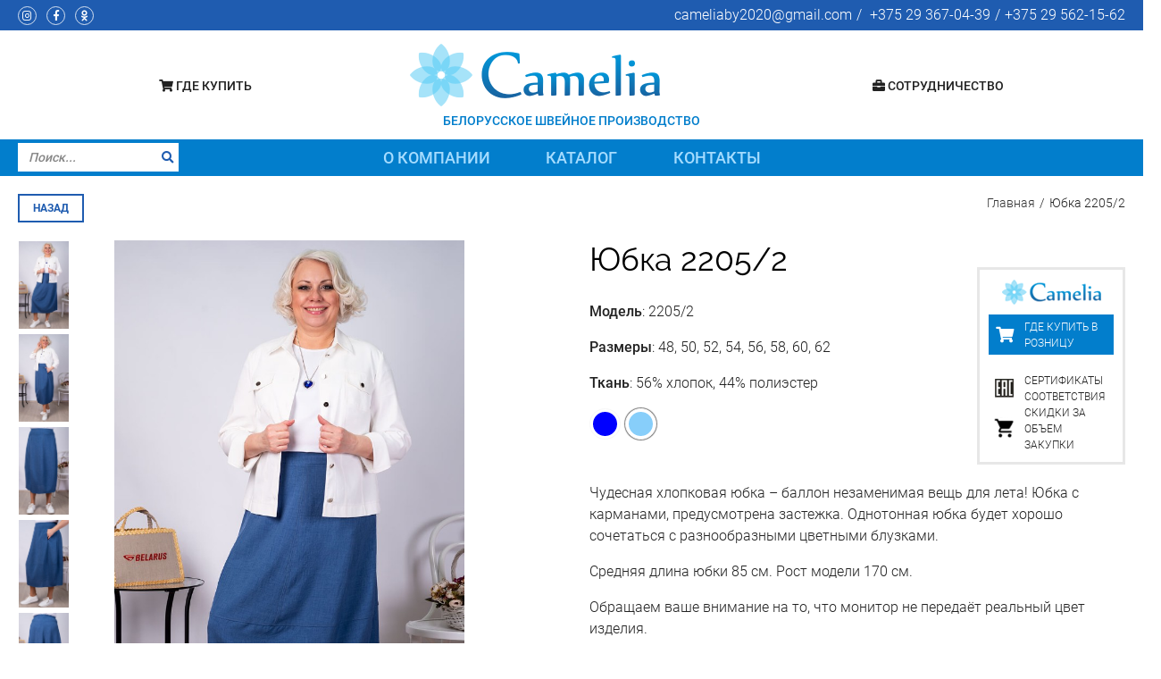

--- FILE ---
content_type: text/html; charset=UTF-8
request_url: https://camelia.by/%D1%8E%D0%B1%D0%BA%D0%B0-2205/2
body_size: 6316
content:

<!DOCTYPE html>
<html lang="ru">
<head>
<meta charset="utf-8">	
<title>Купить юбку 2205/2 &lsaquo; «Камелия»</title>
<meta http-equiv="X-UA-Compatible" content="IE=edge">
<meta name="viewport" content="width=device-width, initial-scale=1, maximum-scale=1">
<meta name="description" content="Юбка 2205/2- купить оптом от производителя «Камелия». Размеры: 48, 50, 52, 54, 56, 58, 60, 62. Ткань: 56% хлопок, 44% полиэстер . Доставка по Беларуси и в Россию.">
<link rel="canonical" href="https://camelia.by/юбка-2205/2"/>
<base href="https://camelia.by/">
<link rel="stylesheet" href="https://use.fontawesome.com/releases/v5.1.0/css/all.css" crossorigin="anonymous">
<link rel="stylesheet" href="assets/css/fonts.css">
<link rel="stylesheet" href="assets/css/swiper.css">
<link rel="stylesheet" href="assets/css/mmenu.css">
<link rel="stylesheet" href="assets/css/main.min.css?v=1.61">

<link rel="apple-touch-icon" sizes="57x57" href="/apple-icon-57x57.png">
<link rel="apple-touch-icon" sizes="60x60" href="/apple-icon-60x60.png">
<link rel="apple-touch-icon" sizes="72x72" href="/apple-icon-72x72.png">
<link rel="apple-touch-icon" sizes="76x76" href="/apple-icon-76x76.png">
<link rel="apple-touch-icon" sizes="114x114" href="/apple-icon-114x114.png">
<link rel="apple-touch-icon" sizes="120x120" href="/apple-icon-120x120.png">
<link rel="apple-touch-icon" sizes="144x144" href="/apple-icon-144x144.png">
<link rel="apple-touch-icon" sizes="152x152" href="/apple-icon-152x152.png">
<link rel="apple-touch-icon" sizes="180x180" href="/apple-icon-180x180.png">
<link rel="icon" type="image/png" sizes="192x192"  href="/android-icon-192x192.png">
<link rel="icon" type="image/png" sizes="32x32" href="/favicon-32x32.png">
<link rel="icon" type="image/png" sizes="96x96" href="/favicon-96x96.png">
<link rel="icon" type="image/png" sizes="16x16" href="/favicon-16x16.png">
<link rel="manifest" href="/manifest.json">
<meta name="msapplication-TileColor" content="#ffffff">
<meta name="msapplication-TileImage" content="/ms-icon-144x144.png">
<meta name="theme-color" content="#ffffff">


<script src="/assets/js/jquery.js"></script> 
<script src="/assets/js/swiper.js"></script>    
<script src="/assets/js/zoom.js"></script> 
<script src="/assets/js/isotope.js"></script>    
<script src="/assets/js/mmenu.js"></script>
<script src="/assets/js/common.js?v=1.61"></script>    
<script type="application/ld+json">
	{ "@context" : "https://schema.org",
	  "@type" : "Organization",
	  "url" : "https://camelia.by",
	  "contactPoint" : [
	    { "@type" : "ContactPoint",
	      "telephone" : "",
	      "contactType" : "customer support"
	    } ] }
	</script>
	<script type="application/ld+json">
	{
	  "@context": "https://schema.org",
	  "@type": "Organization",
	  "url": "https://camelia.by",
	  "logo": "https://camelia.by/img/logo.png"
	}
</script>
<style>
    .cat-menu a[href="novinki"], .cat-menu a[href="vesna-leto"], .cat-menu a[href="osen-zima"], .cat-menu a[href="sale"]{
        font-weight: bold;
    }
</style>
</head>
<body>
    <header>
        <div class="top-line">
            <div class="container">
                <div><a href="https://www.instagram.com/cameliaplussize" target="_blank"><i class="fab fa-instagram"> </i></a><a href="https://www.facebook.com/cameliaplussize" target="_blank"><i class="fab fa-facebook-f"> </i></a><a href="https://ok.ru/cameliaby" target="_blank"><i class="fab fa-odnoklassniki"> </i></a></div>
               
                <div class="links"> <a href="mailto:cameliaby2020@gmail.com">cameliaby2020@gmail.com</a> <a href="tel:+37529367-04-39">+375 29 367-04-39</a><a href="tel:+37529562-15-62">+375 29 562-15-62</a></div>
            </div>
        </div>    
        <div class="middle-line">
            <div class="container">    
                <a href="#menu" class="menu-trigger "><i class="fas fa-bars"></i></a>
                <div class="phone-trigger "><i class="fas fa-phone"></i></div>
                <div class="contacts ">
                    <a href="tel:+37529367-04-39">+375 29 367-04-39</a><a href="tel:+37529562-15-62">+375 29 562-15-62</a>
                </div>
                <div class="opt">
                    <a href="shops"><i class="fas fa-shopping-cart"></i> Где купить</a>
                </div>
                <div>
                    <a href="/">
                        
                        <img class="show-sm" src="assets/img/logo.png?1" alt="">
                        <div class="hide-sm irrr">
                            <img src="assets/img/icon.png" alt="" class="ico">
                            <img src="assets/img/logo-new.png" alt="">
                            <span>БЕЛОРУССКОЕ ШВЕЙНОЕ ПРОИЗВОДСТВО</span>
                        </div>
                    </a>
                </div>
                 <div class="opt">
                    <a href="delo"><i class="fas fa-briefcase"></i> Сотрудничество</a>
                </div>
                
            </div>
        </div>
        <div class="bottom-line">
            <div class="container">
                <nav>
                    <div id="searchform"><form method="get" class="searchform"  action="poisk">
                		<div class="input-group">
                			<input type="text" required class="form-control" placeholder="Поиск..." name="search" value="">
                			<button type="submit"><i class="fas fa-search"></i></button>
                		</div>
                	</form>
                	</div>
                    <ul>
                        <li><a class="opener">О компании</a>
                        <div class="dropdown shorter">
                            <div class="frame">
                                <div class="menus">
                                    <div class="top">
                                        <a class="lg" href="o-kompanii">История</a>
                                        <a class="lg" href="vacancy">Вакансии</a>
                                        <a class="lg" href="faq">Вопросы</a>
                                        <a class="lg" href="novosti">Новости</a>
                                    </div>
                                </div>    
                            </div>
                        </div>            
                        </li>
                        <li><a class="opener">Каталог</a>
                            <div class="dropdown">
                                <div class="frame">
                                    <div class="menus">
                                        <div class="top">
                                            <ul><li><a class="defcur lg" data-img="/assets/components/phpthumbof/cache/005.cfb9a0d178969950bdb92c5e53307735.png" href="vesna-leto">Весна-лето</a></li></ul>
                                            <ul><li><a class="defcur lg" data-img="/assets/components/phpthumbof/cache/2671-1991-1-11.e93be337c8e557960e40d08889b6d4ac.jpg" href="osen-zima">Осень-зима</a></li></ul>
                                            <ul><li><i class="fas fa-bell"></i><a class="defcur lg" data-img="/assets/components/phpthumbof/cache/008.cfb9a0d178969950bdb92c5e53307735.png" href="sale">Акции</a></li></ul>
                                            <ul><li><i class="fas fa-star"></i><a data-img="/assets/components/phpthumbof/cache/004.cfb9a0d178969950bdb92c5e53307735.png" href="novinki" class="lg">Новинки</a></li></ul>
                                            <ul><li><i class="fas fa-camera"></i><a class="lg" href="galereya">Галерея покупательниц</a></li></ul>
                                        </div>
                                        <div class="bottom">
                                            <ul class=""><li  class="first" ><a data-img="/assets/components/phpthumbof/cache/2671-1991-1-11.e93be337c8e557960e40d08889b6d4ac.jpg" href="osen-zima" >ОСЕНЬ-ЗИМА</a></li><li  ><a data-img="/assets/components/phpthumbof/cache/005.cfb9a0d178969950bdb92c5e53307735.png" href="vesna-leto" >ВЕСНА-ЛЕТО</a></li><li  ><a data-img="" href="naryadnye-platya" >Наряды</a></li><li  ><a data-img="" href="bluzki-tuniki" >Блузки</a></li><li  ><a data-img="" href="bryuki" >Брюки</a></li><li  ><a data-img="" href="dzhempery" >Джемперы</a></li><li  ><a data-img="" href="zhakety" >Жакеты</a></li><li  ><a data-img="" href="zhilety" >Жилеты</a></li><li  ><a data-img="" href="kardigany" >Кардиганы</a></li><li  ><a data-img="" href="kombinezony" >Комбинезоны</a></li><li  ><a data-img="" href="komplekty" >Комплекты</a></li><li  ><a data-img="" href="костюмы" >Костюмы</a></li><li  ><a data-img="" href="kurtki" >Куртки</a></li><li  ><a data-img="" href="platya" >Платья</a></li><li  ><a data-img="" href="ofis-stil" >Офис-стиль</a></li><li  ><a data-img="" href="palto" >Пальто</a></li><li  ><a data-img="" href="sport" >Спорт-стиль</a></li><li  ><a data-img="" href="tuniki" >Туники</a></li><li  class="last" ><a data-img="/assets/components/phpthumbof/cache/1488-50-56.296e98c21cf4051f3fbba51de4542bd8.jpg" href="yubki" >Юбки</a></li></ul>
                                        </div>        
                                    </div>
                                    <div class="bg">
                                        <img src="assets/img/covers/005.png" alt="">
                                    </div>
                                </div>
                            </div>
                        </li>
                        <li><a href="kontakt">Контакты</a></li>
                    </ul>
                </nav>
                
            </div>
        </div>
        <div class="sticky">
            <div class="container">
                <a href="/"><img src="assets/img/logo-in-line.png" alt=""></a>
                <ul>
                    <li><a href="o-kompanii">О компании</a></li>
                    <li><a href="novinki">Каталог</a></li>
                    <li><a href="delo">Сотрудничество</a></li>
                    <li><a href="kontakt">Контакты</a></li>
                </ul>
                <div class="links"> <a href="mailto:cameliaby2020@gmail.com">cameliaby2020@gmail.com</a> <a href="tel:+37529367-04-39">+375 29 367-04-39</a><a href="tel:+37529562-15-62">+375 29 562-15-62</a></div>
            </div>
        </div>
    </header>

<main>
    <div class="container">
    <div class="breadcrumbs   space-between">
        <a id="goback" class="btn">назад</a>
   <ul vocab="https://schema.org/" typeof="BreadcrumbList"><li property="itemListElement" typeof="ListItem"><a property="item" typeof="WebPage" href="/"><span property="name">Главная</span></a><meta property="position" content="1"></li>
<li class="active">Юбка 2205/2</li></ul>
      </div>
      <form method="get" class="searchform show-only-sm " action="poisk">
	<div class="input-group">
		<input type="text" required="" class="form-control" placeholder="Поиск..." name="search" value="">
		<button type="submit"><i class="fas fa-search"></i></button>
	</div>
</form>
</div>
	<div class="box box-profile">
	    <div class="container">
    		<div class="row">
    			<div class="col-lg-6 col-sm-12" id="showroom">
    			     <div class="profile-media">
    
    <div class="profile-thumbs">
                  <img src="/assets/images/products/1622/small/dsc-3731.jpg" data-click="/assets/images/products/1622/dsc-3731.jpg" alt="" class="thumb" >
    	         <img src="/assets/images/products/1622/small/dsc-3737.jpg" data-click="/assets/images/products/1622/dsc-3737.jpg" alt="" class="thumb" >
    	         <img src="/assets/images/products/1622/small/dsc-3718.jpg" data-click="/assets/images/products/1622/dsc-3718.jpg" alt="" class="thumb" >
    	         <img src="/assets/images/products/1622/small/dsc-3720.jpg" data-click="/assets/images/products/1622/dsc-3720.jpg" alt="" class="thumb" >
    	         <img src="/assets/images/products/1622/small/dsc-3722.jpg" data-click="/assets/images/products/1622/dsc-3722.jpg" alt="" class="thumb" >
    	         <img src="/assets/images/products/1622/small/dsc-3727.jpg" data-click="/assets/images/products/1622/dsc-3727.jpg" alt="" class="thumb" >
    	    </div>
    <div class="profile-image">
         
         <img src="/assets/images/products/1622/dsc-3731.jpg" alt="" id="mainimg" class="zoom">
    </div>
</div>

    			</div>
    			<div class="col-lg-6 col-sm-12 adjast-mobi">
    			    
    				<div class="profile-info">
    					<a href="shops">Где купить в розницу</a>
    					<ul>
    						
    						<li class="setrifikat"><span>Сертификаты соответствия</span></li>
    						<li class="skidka"><span>Скидки за объем закупки</span></li>
    					</ul>
    				</div>
    				<div class="profile-description">
    					<h1>Юбка  2205/2</h1>
    					<p><strong>Модель</strong>: 2205/2</p>
    					<p><strong>Размеры</strong>: 48, 50, 52, 54, 56, 58, 60, 62</p>						
    					<p><strong>Ткань</strong>: 56% хлопок, 44% полиэстер</p>
    					<div class="colors"><a href="art-2205/1" ><div><span style="background-color:#0000FF"></span></div></a><a href="юбка-2205/2" class="active"><div><span style="background-color:#87CEFA"></span></div></a></div>
    					<div style="clear:both"><p>Чудесная хлопковая юбка – баллон незаменимая вещь для лета! Юбка с карманами, предусмотрена застежка. Однотонная юбка будет хорошо сочетаться с разнообразными цветными блузками.</p>
<p>Средняя длина юбки 85 см. Рост модели 170 см.</p>
<p>Обращаем ваше внимание на то, что монитор не передаёт реальный цвет изделия. </p></div>
    					
    				</div>	
    				<div class="social-share mt-4">
    				    <script src="https://yastatic.net/share2/share.js"></script>
<strong>Поделиться:</strong><br>
<div class="flex">
    
    <div class="ya-share2" data-curtain data-size="l" data-shape="round" data-services="vkontakte,facebook,odnoklassniki,telegram,viber"></div>
</div>


    				</div>	
    				<div class="profile-text mt-4">
    					Юбка 2205/2 - купить оптом от производителя «Камелия». Размеры: 48, 50, 52, 54, 56, 58, 60, 62. Доставка по Беларуси и в Россию. Чтобы оформить заказ, позвоните нам или заполните заявку в разделе сотрудничество.
    				</div>
    			</div>	
    		</div>
		</div>
	</div>	
	<div class="box mox-more">
	    <div class="container">
            <h2 class="text-center">Похожие товары</h2>    
            <div class="row products-gallery">
                <div class="col-lg-2 col-sm-4 col-xs-6 item">
     <a href="art-20205/1">
        <div class="it">
            <div class="data">
                
        	    <div class="i-wrap">  <div class="quick">Предпросмотр</div><img  src="/assets/images/products/1306/small/20205-1-01n2.jpg" alt=""/></div>
        	    <em>Жакет 20205/1 <span class="size54 size56 size58 size60 ave1">54-60</span></em>
            </div>
            <div class="profile-thumbs m-thumbs">
          <img  data-original="/assets/images/products/1306/small/20205-1-01n2.jpg" src="/assets/img/pixel.png" alt="" class="thumb lazy" >    		
	     <img  data-original="/assets/images/products/1306/small/20205-1-03n2.jpg" src="/assets/img/pixel.png" alt="" class="thumb lazy" >    		
	     <img  data-original="/assets/images/products/1306/small/20205-1-02n2.jpg" src="/assets/img/pixel.png" alt="" class="thumb lazy" >    		
	         		
	</div>

        </div>
    </a>
</div>
<div class="col-lg-2 col-sm-4 col-xs-6 item">
     <a href="art-21168/2">
        <div class="it">
            <div class="data">
                
        	    <div class="i-wrap">  <div class="quick">Предпросмотр</div><img  src="/assets/images/products/1393/small/21168-2-01.jpg" alt=""/></div>
        	    <em>Жилет 21168/2 <span class="size52 size54 size56 size58 size60 ave1">52-60</span></em>
            </div>
            <div class="profile-thumbs m-thumbs">
          <img  data-original="/assets/images/products/1393/small/21168-2-01.jpg" src="/assets/img/pixel.png" alt="" class="thumb lazy" >    		
	     <img  data-original="/assets/images/products/1393/small/21168-2-02.jpg" src="/assets/img/pixel.png" alt="" class="thumb lazy" >    		
	     <img  data-original="/assets/images/products/1393/small/21168-2-03.jpg" src="/assets/img/pixel.png" alt="" class="thumb lazy" >    		
	         		
	         		
	</div>

        </div>
    </a>
</div>
<div class="col-lg-2 col-sm-4 col-xs-6 item">
     <a href="жилет-2514/1">
        <div class="it">
            <div class="data">
                
        	    <div class="i-wrap">  <div class="quick">Предпросмотр</div><img  src="/assets/images/products/1862/small/vm3-8039.jpg" alt=""/></div>
        	    <em>Жилет 2514/1 <span class="size54 size56 size58 size60 size62 size64 size66 size68 size70 size72 size74 ave1">54-74</span></em>
            </div>
            <div class="profile-thumbs m-thumbs">
          <img  data-original="/assets/images/products/1862/small/vm3-8039.jpg" src="/assets/img/pixel.png" alt="" class="thumb lazy" >    		
	     <img  data-original="/assets/images/products/1862/small/vm3-8046.jpg" src="/assets/img/pixel.png" alt="" class="thumb lazy" >    		
	     <img  data-original="/assets/images/products/1862/small/vm3-8049.jpg" src="/assets/img/pixel.png" alt="" class="thumb lazy" >    		
	         		
	         		
	         		
	         		
	         		
	         		
	</div>

        </div>
    </a>
</div>
<div class="col-lg-2 col-sm-4 col-xs-6 item">
     <a href="art-21168/1">
        <div class="it">
            <div class="data">
                
        	    <div class="i-wrap">  <div class="quick">Предпросмотр</div><img  src="/assets/images/products/1392/small/vm3-0409.jpg" alt=""/></div>
        	    <em>Жилет 21168/1 <span class="size52 size54 size56 size58 size60 ave1">52-60</span></em>
            </div>
            <div class="profile-thumbs m-thumbs">
          <img  data-original="/assets/images/products/1392/small/vm3-0409.jpg" src="/assets/img/pixel.png" alt="" class="thumb lazy" >    		
	     <img  data-original="/assets/images/products/1392/small/vm3-0388.jpg" src="/assets/img/pixel.png" alt="" class="thumb lazy" >    		
	     <img  data-original="/assets/images/products/1392/small/vm3-0393.jpg" src="/assets/img/pixel.png" alt="" class="thumb lazy" >    		
	         		
	         		
	         		
	         		
	         		
	</div>

        </div>
    </a>
</div>

                
            </div>   
    	</div>    
	</div>	
</main>

<div class="foot">
    <footer>
    	<div class="container">
    		<div class="row">
    			<div class="col-lg-3 col-md-6 col-xs-12">
    				<div class="title">О компании</div>			
    				 <ul class=""><li class="first"><a href="o-kompanii" >История</a><ul class=""><li class="first"><a href="faq" >Вопросы</a></li><li><a href="vacancy" >Вакансии</a></li><li class="last"><a href="novosti" >Новости</a></li></ul></li></ul>
    			</div>
    			<div class="col-lg-3 col-md-6 col-xs-12 bold-ul">
    			    	<div class="title">Каталог</div>			
    			     <ul class=""><li class="first"><a href="novinki" >НОВИНКИ</a></li><li class="last"><a href="sale" >АКЦИИ</a></li></ul>
    				
    			</div>
    			<div class="col-lg-3 col-md-6 col-xs-12 sort-div">
    				<div class="title">Сотрудничество</div>
    				<ul>
    				    <li><a href="delo#gotab0">Наши преимущества</a></li>
    				    <li><a href="delo#gotab1">Сертификаты качества</a></li>
    				    <li><a href="delo#gotab2">Размерная сетка</a></li>
    				    <li><a href="delo#gotab3">Как заказать</a></li>
    				    <li><a href="delo#gotab4">Минимальная партия</a></li>
    				    <li><a href="delo#gotab5">Оплата</a></li>
    				    <li><a href="delo#gotab6">Доставка</a></li>
    				    <li><a href="delo#gotab7">Состав заказа</a></li>
    				</ul>






    				
    			</div>
    			<div class="col-lg-3 col-sm-6 col-xs-12">
    				<div class="title">Контакты</div>
    				<div class="contacts">
    					УП «КАМЕЛИЯ ТРИК»<br />
220123 Республика Беларусь, г. Минск<br />
ул. Старовиленская 131, оф.19/А
    					<a href="tel:+37529367-04-39">+375 29 367-04-39</a><a href="tel:+37529562-15-62">+375 29 562-15-62</a>
    				</div>
    			</div>
    		</div>
    		<div class="row">
    		    <div class="col-lg-3 col-sm-6 col-xs-12">
    		        <div class="title">Камелия</div>
    		        <a href="/"><img src="/assets/img/logo-in-line.png" alt=""></a>
    		    </div>
    		    <div class="col-lg-3 col-sm-6 col-xs-12">
		        	<div class="title">Поделиться</div>
					<div class="social">
    				   <a href="https://www.instagram.com/cameliaplussize" target="_blank"><i class="fab fa-instagram"> </i></a><a href="https://www.facebook.com/cameliaplussize" target="_blank"><i class="fab fa-facebook-f"> </i></a><a href="https://ok.ru/cameliaby" target="_blank"><i class="fab fa-odnoklassniki"> </i></a>
    				</div>	
    		    </div>
    		    <div class="col-lg-6  col-md-12  col-xs-12">
    		        <div class="title">Реквизиты</div>
    		        УП «КАМЕЛИЯ ТРИК»<br />
220123 Республика Беларусь, г. Минск<br />
ул. Старовиленская 131, оф.19/А<br />
Свидетельство о государственной регистрации Производственно-торгового частного унитарного предприятия «КАМЕЛИЯ ТРИК»  №190454453 выдано 05.06.2003 г. Минским горисполкомом.
    		    </div>
    		</div>
    	</div>
    </footer>
    <div class="bottom-stripe">
    	<div class="container">
    		<div class="flex-between">
    			<div class="who">	
    				<strong>&copy; <time datetime="2026">2026</time> <a href="/">Швейное производство «Камелия»</a></strong>
    			</div>
    		    
    		    <div class="creator"><a href="https://qdesign.by" target="_blank">Программное обеспечение сайта</a> qdesign.by</div>
    		</div>
    	</div>
    </div>
    <a title="Наверх" id="backtop"></a>
</div>
<div id="popup" style="display: none">
    <div class="data">
        <div class="popup popup-product">
            <div class="popup-content"></div>
        </div>          
    </div>
</div>
<script>
    (function (d, w, c) {
        (w[c] = w[c] || []).push(function() {
            try {
                w.yaCounter30043194 = new Ya.Metrika({
                    id:30043194,
                    clickmap:true,
                    trackLinks:true,
                    accurateTrackBounce:true,
                    webvisor:true,
                    ecommerce:"dataLayer"
                });
            } catch(e) { }
        });

        var n = d.getElementsByTagName("script")[0],
            s = d.createElement("script"),
            f = function () { n.parentNode.insertBefore(s, n); };
        s.type = "text/javascript";
        s.async = true;
        s.src = "https://mc.yandex.ru/metrika/watch.js";

        if (w.opera == "[object Opera]") {
            d.addEventListener("DOMContentLoaded", f, false);
        } else { f(); }
    })(document, window, "yandex_metrika_callbacks");
</script>
<noscript><div><img src="https://mc.yandex.ru/watch/30043194" style="position:absolute; left:-9999px;" alt="" /></div></noscript>
<!-- Google Tag Manager -->
<noscript><iframe src="//www.googletagmanager.com/ns.html?id=GTM-TFWL8L"
height="0" width="0" style="display:none;visibility:hidden"></iframe></noscript>
<script>(function(w,d,s,l,i){w[l]=w[l]||[];w[l].push({'gtm.start':
new Date().getTime(),event:'gtm.js'});var f=d.getElementsByTagName(s)[0],
j=d.createElement(s),dl=l!='dataLayer'?'&l='+l:'';j.async=true;j.src=
'//www.googletagmanager.com/gtm.js?id='+i+dl;f.parentNode.insertBefore(j,f);
})(window,document,'script','dataLayer','GTM-TFWL8L');</script>
<!-- End Google Tag Manager -->
<script>
  var _gaq = _gaq || [];
  _gaq.push(['_setAccount', 'UA-28584614-1']);
  _gaq.push(['_trackPageview']);
  (function() {
    var ga = document.createElement('script'); ga.type = 'text/javascript'; ga.async = true;
    ga.src = ('https:' == document.location.protocol ? 'https://ssl' : 'http://www') + '.google-analytics.com/ga.js';
    var s = document.getElementsByTagName('script')[0]; s.parentNode.insertBefore(ga, s);
  })();
</script>
<script>var
 $zoho= $zoho || {salesiq:{values:{},ready:function(){}}};var 
d=document;s=d.createElement("script");s.type="text/javascript";s.defer=true;s.src="https://salesiq.zoho.com/camelia/float.ls?embedname=camelia";t=d.getElementsByTagName("script")[0];t.parentNode.insertBefore(s,t);</script>
</body>
</html>

--- FILE ---
content_type: text/css
request_url: https://camelia.by/assets/css/mmenu.css
body_size: 10364
content:
.mm-listview>li>a,.mm-listview>li>span,.mm-navbar .mm-title{white-space:nowrap;text-overflow:ellipsis;overflow:hidden}.mm-listview .mm-next:before,.mm-listview>li:not(.mm-divider):after,.mm-next:after,.mm-prev:before{content:'';bottom:0}#menu.mm-opened{z-index:999999!important;border-right:1px solid rgba(0,0,0,.1)}.mm-menu,.mm-panels,.mm-panels>.mm-panel{margin:0;left:0;right:0;bottom:0;z-index:0;box-sizing:border-box}.mm-hidden{display:none!important}.mm-menu,.mm-panels>.mm-panel:not(.mm-hidden){display:block}.mm-wrapper{overflow-x:hidden;position:relative}.mm-btn,.mm-menu,.mm-navbar,.mm-next:after,.mm-panels,.mm-panels>.mm-panel,.mm-prev:before{position:absolute;top:0}.mm-menu{padding:0}.mm-panels,.mm-panels>.mm-panel{background:inherit;border-color:inherit}.mm-btn,.mm-panel.mm-highest{z-index:1}.mm-panels{overflow:hidden}.mm-panel{-webkit-transform:translate(100%,0);-ms-transform:translate(100%,0);transform:translate(100%,0);-webkit-transform:translate3d(100%,0,0);transform:translate3d(100%,0,0);-webkit-transition:-webkit-transform .4s ease;transition:-webkit-transform .4s ease;transition:transform .4s ease;transition:transform .4s ease,-webkit-transform .4s ease;-webkit-transform-origin:top left;-ms-transform-origin:top left;transform-origin:top left}.mm-panel.mm-opened{-webkit-transform:translate(0,0);-ms-transform:translate(0,0);transform:translate(0,0);-webkit-transform:translate3d(0,0,0);transform:translate3d(0,0,0)}.mm-panel.mm-subopened{-webkit-transform:translate(-30%,0);-ms-transform:translate(-30%,0);transform:translate(-30%,0);-webkit-transform:translate3d(-30%,0,0);transform:translate3d(-30%,0,0)}.mm-panel.mm-noanimation{-webkit-transition:none!important;transition:none!important}.mm-menu.mm-fx-menu-zoom,.mm-slideout{-webkit-transition:-webkit-transform .4s ease}.mm-panel.mm-noanimation.mm-subopened{-webkit-transform:translate(0,0);-ms-transform:translate(0,0);transform:translate(0,0);-webkit-transform:translate3d(0,0,0);transform:translate3d(0,0,0)}.mm-panels>.mm-panel{-webkit-overflow-scrolling:touch;overflow:scroll;overflow-x:hidden;overflow-y:auto;padding:0 20px}.mm-panels>.mm-panel.mm-hasnavbar{padding-top:40px}.mm-panels>.mm-panel:after,.mm-panels>.mm-panel:before{content:'';display:block;height:20px}.mm-vertical .mm-panel{-webkit-transform:none!important;-ms-transform:none!important;transform:none!important}.mm-listview .mm-vertical .mm-panel,.mm-vertical .mm-listview .mm-panel{display:none;padding:10px 0 10px 10px}.mm-listview .mm-vertical .mm-panel .mm-listview>li:last-child:after,.mm-vertical .mm-listview .mm-panel .mm-listview>li:last-child:after{border-color:transparent}.mm-vertical li.mm-opened>.mm-panel,li.mm-vertical.mm-opened>.mm-panel{display:block}.mm-listview>li.mm-vertical>.mm-next,.mm-vertical .mm-listview>li>.mm-next{box-sizing:border-box;height:40px;bottom:auto}.mm-listview>li.mm-vertical.mm-opened>.mm-next:after,.mm-vertical .mm-listview>li.mm-opened>.mm-next:after{-webkit-transform:rotate(225deg);-ms-transform:rotate(225deg);transform:rotate(225deg);right:19px}.mm-btn{box-sizing:border-box;width:40px;height:40px}.mm-clear:after,.mm-clear:before,.mm-close:after,.mm-close:before{content:'';border:2px solid transparent;display:block;width:5px;height:5px;margin:auto;position:absolute;top:0;bottom:0;-webkit-transform:rotate(-45deg);-ms-transform:rotate(-45deg);transform:rotate(-45deg)}.mm-clear:before,.mm-close:before{border-right:none;border-bottom:none;right:18px}.mm-clear:after,.mm-close:after{border-left:none;border-top:none;right:25px}.mm-next:after,.mm-prev:before{border-top:2px solid transparent;border-left:2px solid transparent;display:block;width:8px;height:8px;margin:auto}.mm-prev:before{-webkit-transform:rotate(-45deg);-ms-transform:rotate(-45deg);transform:rotate(-45deg);left:23px;right:auto}.mm-next:after{-webkit-transform:rotate(135deg);-ms-transform:rotate(135deg);transform:rotate(135deg);right:23px;left:auto}.mm-navbar{border-bottom:1px solid;border-color:inherit;text-align:center;line-height:20px;height:40px;padding:0 40px;margin:0;left:0;right:0}.mm-navbar>*{display:block;padding:10px 0}.mm-navbar a,.mm-navbar a:hover{text-decoration:none}.mm-navbar .mm-btn:first-child{left:0}.mm-navbar .mm-btn:last-child{text-align:right;right:0}.mm-panel .mm-navbar{display:none}.mm-panel.mm-hasnavbar .mm-navbar{display:block}.mm-listview,.mm-listview>li{list-style:none;display:block;padding:0;margin:0}.mm-listview{font:inherit;font-size:14px;line-height:20px}.mm-listview a,.mm-listview a:hover{text-decoration:none;color:#72afef}.mm-listview>li{position:relative}.mm-listview>li,.mm-listview>li .mm-next,.mm-listview>li .mm-next:before,.mm-listview>li:after{border-color:inherit}.mm-listview>li>a,.mm-listview>li>span{color:inherit;display:block;padding:10px 10px 10px 20px;margin:0}.mm-listview>li:not(.mm-divider):after{border-bottom-width:1px;border-bottom-style:solid;display:block;position:absolute;right:0;left:20px}.mm-listview .mm-next{background:rgba(3,2,1,0);width:50px;padding:0;position:absolute;right:0;top:0;bottom:0;z-index:2}.mm-listview .mm-next:before{border-left-width:1px;border-left-style:solid;display:block;position:absolute;top:0;left:0}.mm-listview .mm-next+a,.mm-listview .mm-next+span{margin-right:50px}.mm-listview .mm-next.mm-fullsubopen{width:100%}.mm-listview .mm-next.mm-fullsubopen:before{border-left:none}.mm-listview .mm-next.mm-fullsubopen+a,.mm-listview .mm-next.mm-fullsubopen+span{padding-right:50px;margin-right:0}.mm-panels>.mm-panel>.mm-listview{margin:20px -20px}.mm-panels>.mm-panel>.mm-listview:first-child,.mm-panels>.mm-panel>.mm-navbar+.mm-listview{margin-top:-20px}.mm-menu{background:#f3f3f3;border-color:rgba(0,0,0,.1);color:rgba(0,0,0,.75)}.mm-menu .mm-navbar a,.mm-menu .mm-navbar>*{color:rgba(0,0,0,.3)}.mm-menu .mm-btn:after,.mm-menu .mm-btn:before{border-color:rgba(0,0,0,.3)}.mm-menu .mm-listview{border-color:rgba(0,0,0,.1)}.mm-menu .mm-listview>li .mm-next:after{border-color:rgba(0,0,0,.3)}.mm-menu .mm-listview>li a:not(.mm-next){-webkit-tap-highlight-color:rgba(255,255,255,.5);tap-highlight-color:rgba(255,255,255,.5)}.mm-menu .mm-listview>li.mm-selected>a:not(.mm-next),.mm-menu .mm-listview>li.mm-selected>span{background:rgba(255,255,255,.5)}.mm-menu .mm-divider,.mm-menu .mm-listview>li.mm-opened.mm-vertical>.mm-panel,.mm-menu .mm-listview>li.mm-opened.mm-vertical>a.mm-next,.mm-menu.mm-vertical .mm-listview>li.mm-opened>.mm-panel,.mm-menu.mm-vertical .mm-listview>li.mm-opened>a.mm-next{background:rgba(0,0,0,.05)}.mm-page{box-sizing:border-box;position:relative}.mm-slideout{transition:-webkit-transform .4s ease;transition:transform .4s ease;transition:transform .4s ease,-webkit-transform .4s ease;z-index:1}html.mm-opened{overflow-x:hidden;position:relative}html.mm-blocking,html.mm-blocking body{overflow:hidden}html.mm-background .mm-page{background:inherit}#mm-blocker{background:rgba(3,2,1,0);display:none;width:100%;height:100%;position:fixed;top:0;left:0;z-index:2}html.mm-blocking #mm-blocker{display:block}.mm-menu.mm-offcanvas{z-index:0;display:none;position:fixed;width:80%;min-width:140px;max-width:440px}.mm-menu.mm-iconbar,.mm-menu.mm-offcanvas.mm-opened{display:block}.mm-menu.mm-offcanvas.mm-no-csstransforms.mm-opened{z-index:10}html.mm-opening .mm-menu~.mm-slideout{-webkit-transform:translate(80%,0);-ms-transform:translate(80%,0);transform:translate(80%,0);-webkit-transform:translate3d(80%,0,0);transform:translate3d(80%,0,0)}@media all and (max-width:175px){html.mm-opening .mm-menu~.mm-slideout{-webkit-transform:translate(140px,0);-ms-transform:translate(140px,0);transform:translate(140px,0);-webkit-transform:translate3d(140px,0,0);transform:translate3d(140px,0,0)}}@media all and (min-width:550px){html.mm-opening .mm-menu~.mm-slideout{-webkit-transform:translate(440px,0);-ms-transform:translate(440px,0);transform:translate(440px,0);-webkit-transform:translate3d(440px,0,0);transform:translate3d(440px,0,0)}}.mm-sronly{border:0!important;clip:rect(1px,1px,1px,1px)!important;-webkit-clip-path:inset(50%)!important;clip-path:inset(50%)!important;white-space:nowrap!important;width:1px!important;height:1px!important;padding:0!important;overflow:hidden!important;position:absolute!important}.mm-menu .mm-listview.mm-border-none>li:after,.mm-menu .mm-listview>li.mm-border-none:after,.mm-menu.mm-border-none .mm-listview>li:after{content:none}.mm-menu .mm-listview.mm-border-full>li:after,.mm-menu .mm-listview>li.mm-border-full:after,.mm-menu.mm-border-full .mm-listview>li:after{left:0!important}.mm-menu .mm-listview.mm-border-offset>li:after,.mm-menu .mm-listview>li.mm-border-offset:after,.mm-menu.mm-border-offset .mm-listview>li:after{right:20px}.mm-menu.mm-fx-menu-zoom{transition:-webkit-transform .4s ease;transition:transform .4s ease;transition:transform .4s ease,-webkit-transform .4s ease}html.mm-opened .mm-menu.mm-fx-menu-zoom{-webkit-transform:scale(.7,.7) translate3d(-30%,0,0);transform:scale(.7,.7) translate3d(-30%,0,0);-webkit-transform-origin:left center;-ms-transform-origin:left center;transform-origin:left center}html.mm-opening .mm-menu.mm-fx-menu-zoom{-webkit-transform:scale(1,1) translate3d(0,0,0);transform:scale(1,1) translate3d(0,0,0)}html.mm-right.mm-opened .mm-menu.mm-fx-menu-zoom{-webkit-transform:scale(.7,.7) translate3d(30%,0,0);transform:scale(.7,.7) translate3d(30%,0,0);-webkit-transform-origin:right center;-ms-transform-origin:right center;transform-origin:right center}html.mm-right.mm-opening .mm-menu.mm-fx-menu-zoom{-webkit-transform:scale(1,1) translate3d(0,0,0);transform:scale(1,1) translate3d(0,0,0)}.mm-menu.mm-fx-menu-slide{-webkit-transition:-webkit-transform .4s ease;transition:-webkit-transform .4s ease;transition:transform .4s ease;transition:transform .4s ease,-webkit-transform .4s ease}html.mm-opened .mm-menu.mm-fx-menu-slide{-webkit-transform:translate(-30%,0);-ms-transform:translate(-30%,0);transform:translate(-30%,0);-webkit-transform:translate3d(-30%,0,0);transform:translate3d(-30%,0,0)}html.mm-opening .mm-menu.mm-fx-menu-slide{-webkit-transform:translate(0,0);-ms-transform:translate(0,0);transform:translate(0,0);-webkit-transform:translate3d(0,0,0);transform:translate3d(0,0,0)}html.mm-right.mm-opened .mm-menu.mm-fx-menu-slide{-webkit-transform:translate(30%,0);-ms-transform:translate(30%,0);transform:translate(30%,0);-webkit-transform:translate3d(30%,0,0);transform:translate3d(30%,0,0)}html.mm-right.mm-opening .mm-menu.mm-fx-menu-slide{-webkit-transform:translate(0,0);-ms-transform:translate(0,0);transform:translate(0,0);-webkit-transform:translate3d(0,0,0);transform:translate3d(0,0,0)}.mm-menu.mm-fx-menu-fade{opacity:0;-webkit-transition:opacity .4s ease;transition:opacity .4s ease}html.mm-opening .mm-menu.mm-fx-menu-fade{opacity:1}.mm-menu .mm-fx-panels-none.mm-panel,.mm-menu.mm-fx-panels-none .mm-panel{-webkit-transition-property:none;transition-property:none}.mm-menu .mm-fx-panels-none.mm-panel.mm-subopened,.mm-menu.mm-fx-panels-none .mm-panel.mm-subopened{-webkit-transform:translate(0,0);-ms-transform:translate(0,0);transform:translate(0,0);-webkit-transform:translate3d(0,0,0);transform:translate3d(0,0,0)}.mm-menu .mm-fx-panels-zoom.mm-panel,.mm-menu.mm-fx-panels-zoom .mm-panel{-webkit-transform-origin:left center;-ms-transform-origin:left center;transform-origin:left center;-webkit-transform:scale(1.5,1.5) translate3d(100%,0,0);transform:scale(1.5,1.5) translate3d(100%,0,0)}.mm-menu .mm-fx-panels-zoom.mm-panel.mm-opened,.mm-menu.mm-fx-panels-zoom .mm-panel.mm-opened{-webkit-transform:scale(1,1) translate3d(0,0,0);transform:scale(1,1) translate3d(0,0,0)}.mm-menu .mm-fx-panels-zoom.mm-panel.mm-subopened,.mm-menu.mm-fx-panels-zoom .mm-panel.mm-subopened{-webkit-transform:scale(.7,.7) translate3d(-30%,0,0);transform:scale(.7,.7) translate3d(-30%,0,0)}.mm-menu .mm-fx-panels-slide-0.mm-panel.mm-subopened,.mm-menu.mm-fx-panels-slide-0 .mm-panel.mm-subopened{-webkit-transform:translate(0,0);-ms-transform:translate(0,0);transform:translate(0,0);-webkit-transform:translate3d(0,0,0);transform:translate3d(0,0,0)}.mm-menu .mm-fx-panels-slide-100.mm-panel.mm-subopened,.mm-menu.mm-fx-panels-slide-100 .mm-panel.mm-subopened{-webkit-transform:translate(-100%,0);-ms-transform:translate(-100%,0);transform:translate(-100%,0);-webkit-transform:translate3d(-100%,0,0);transform:translate3d(-100%,0,0)}.mm-menu .mm-fx-panels-slide-up.mm-panel,.mm-menu.mm-fx-panels-slide-up .mm-panel{-webkit-transform:translate(0,100%);-ms-transform:translate(0,100%);transform:translate(0,100%);-webkit-transform:translate3d(0,100%,0);transform:translate3d(0,100%,0)}.mm-menu .mm-fx-panels-slide-up.mm-panel.mm-opened,.mm-menu .mm-fx-panels-slide-up.mm-panel.mm-subopened,.mm-menu.mm-fx-panels-slide-up .mm-panel.mm-opened,.mm-menu.mm-fx-panels-slide-up .mm-panel.mm-subopened{-webkit-transform:translate(0,0);-ms-transform:translate(0,0);transform:translate(0,0);-webkit-transform:translate3d(0,0,0);transform:translate3d(0,0,0)}.mm-menu[class*=mm-fx-listitems-] .mm-listview>li{-webkit-transition:none .4s ease;transition:none .4s ease}.mm-menu[class*=mm-fx-listitems-] .mm-listview>li:nth-child(1){-webkit-transition-delay:50ms;transition-delay:50ms}.mm-menu[class*=mm-fx-listitems-] .mm-listview>li:nth-child(2){-webkit-transition-delay:.1s;transition-delay:.1s}.mm-menu[class*=mm-fx-listitems-] .mm-listview>li:nth-child(3){-webkit-transition-delay:150ms;transition-delay:150ms}.mm-menu[class*=mm-fx-listitems-] .mm-listview>li:nth-child(4){-webkit-transition-delay:.2s;transition-delay:.2s}.mm-menu[class*=mm-fx-listitems-] .mm-listview>li:nth-child(5){-webkit-transition-delay:250ms;transition-delay:250ms}.mm-menu[class*=mm-fx-listitems-] .mm-listview>li:nth-child(6){-webkit-transition-delay:.3s;transition-delay:.3s}.mm-menu[class*=mm-fx-listitems-] .mm-listview>li:nth-child(7){-webkit-transition-delay:350ms;transition-delay:350ms}.mm-menu[class*=mm-fx-listitems-] .mm-listview>li:nth-child(8){-webkit-transition-delay:.4s;transition-delay:.4s}.mm-menu[class*=mm-fx-listitems-] .mm-listview>li:nth-child(9){-webkit-transition-delay:450ms;transition-delay:450ms}.mm-menu[class*=mm-fx-listitems-] .mm-listview>li:nth-child(10){-webkit-transition-delay:.5s;transition-delay:.5s}.mm-menu[class*=mm-fx-listitems-] .mm-listview>li:nth-child(11){-webkit-transition-delay:550ms;transition-delay:550ms}.mm-menu[class*=mm-fx-listitems-] .mm-listview>li:nth-child(12){-webkit-transition-delay:.6s;transition-delay:.6s}.mm-menu[class*=mm-fx-listitems-] .mm-listview>li:nth-child(13){-webkit-transition-delay:650ms;transition-delay:650ms}.mm-menu[class*=mm-fx-listitems-] .mm-listview>li:nth-child(14){-webkit-transition-delay:.7s;transition-delay:.7s}.mm-menu[class*=mm-fx-listitems-] .mm-listview>li:nth-child(15){-webkit-transition-delay:750ms;transition-delay:750ms}.mm-menu.mm-fx-listitems-slide .mm-listview>li{-webkit-transition-property:opacity,-webkit-transform;transition-property:opacity,-webkit-transform;transition-property:transform,opacity;transition-property:transform,opacity,-webkit-transform;-webkit-transform:translate(50%,0);-ms-transform:translate(50%,0);transform:translate(50%,0);-webkit-transform:translate3d(50%,0,0);transform:translate3d(50%,0,0);opacity:0}html.mm-opening .mm-menu.mm-fx-listitems-slide .mm-panel.mm-opened .mm-listview>li{-webkit-transform:translate(0,0);-ms-transform:translate(0,0);transform:translate(0,0);-webkit-transform:translate3d(0,0,0);transform:translate3d(0,0,0);opacity:1}.mm-menu.mm-fx-listitems-fade .mm-listview>li{-webkit-transition-property:opacity;transition-property:opacity;opacity:0}html.mm-opening .mm-menu.mm-fx-listitems-fade .mm-panel.mm-opened .mm-listview>li{opacity:1}.mm-menu.mm-fx-listitems-drop .mm-listview>li{-webkit-transition-property:opacity,top;transition-property:opacity,top;opacity:0;top:-25%}html.mm-opening .mm-menu.mm-fx-listitems-drop .mm-panel.mm-opened .mm-listview>li{opacity:1;top:0}.mm-menu.mm-offcanvas.mm-fullscreen{width:100%;min-width:140px;max-width:10000px}html.mm-opening .mm-menu.mm-fullscreen~.mm-slideout{-webkit-transform:translate(100%,0);-ms-transform:translate(100%,0);transform:translate(100%,0);-webkit-transform:translate3d(100%,0,0);transform:translate3d(100%,0,0)}@media all and (max-width:140px){html.mm-opening .mm-menu.mm-fullscreen~.mm-slideout{-webkit-transform:translate(140px,0);-ms-transform:translate(140px,0);transform:translate(140px,0);-webkit-transform:translate3d(140px,0,0);transform:translate3d(140px,0,0)}}@media all and (min-width:10000px){html.mm-opening .mm-menu.mm-fullscreen~.mm-slideout{-webkit-transform:translate(10000px,0);-ms-transform:translate(10000px,0);transform:translate(10000px,0);-webkit-transform:translate3d(10000px,0,0);transform:translate3d(10000px,0,0)}}html.mm-right.mm-opening .mm-menu.mm-fullscreen~.mm-slideout{-webkit-transform:translate(-100%,0);-ms-transform:translate(-100%,0);transform:translate(-100%,0);-webkit-transform:translate3d(-100%,0,0);transform:translate3d(-100%,0,0)}@media all and (max-width:140px){html.mm-right.mm-opening .mm-menu.mm-fullscreen~.mm-slideout{-webkit-transform:translate(-140px,0);-ms-transform:translate(-140px,0);transform:translate(-140px,0);-webkit-transform:translate3d(-140px,0,0);transform:translate3d(-140px,0,0)}}@media all and (min-width:10000px){html.mm-right.mm-opening .mm-menu.mm-fullscreen~.mm-slideout{-webkit-transform:translate(-10000px,0);-ms-transform:translate(-10000px,0);transform:translate(-10000px,0);-webkit-transform:translate3d(-10000px,0,0);transform:translate3d(-10000px,0,0)}}.mm-menu.mm-offcanvas.mm-fullscreen.mm-bottom,.mm-menu.mm-offcanvas.mm-fullscreen.mm-top{height:100%;min-height:140px;max-height:10000px}html.mm-iconbar body{overflow-x:hidden}html.mm-iconbar .mm-page{background:inherit;min-height:100vh}html.mm-iconbar .mm-slideout{box-sizing:border-box;padding-right:60px;-webkit-transform:translate(60px,0);-ms-transform:translate(60px,0);transform:translate(60px,0);-webkit-transform:translate3d(60px,0,0);transform:translate3d(60px,0,0)}.mm-menu .mm-panels>.mm-panel.mm-listview-justify:after,.mm-menu .mm-panels>.mm-panel.mm-listview-justify:before,.mm-menu.mm-listview-justify .mm-panels>.mm-panel:after,.mm-menu.mm-listview-justify .mm-panels>.mm-panel:before{content:none;display:none}.mm-menu .mm-panels>.mm-panel.mm-listview-justify>.mm-listview,.mm-menu.mm-listview-justify .mm-panels>.mm-panel>.mm-listview{display:-webkit-box;display:-webkit-flex;display:-ms-flexbox;display:flex;-webkit-box-orient:vertical;-webkit-box-direction:normal;-webkit-flex-direction:column;-ms-flex-direction:column;flex-direction:column;height:100%;margin-top:0;margin-bottom:0}.mm-menu .mm-panels>.mm-panel.mm-listview-justify>.mm-listview>li,.mm-menu.mm-listview-justify .mm-panels>.mm-panel>.mm-listview>li{-webkit-box-flex:1;-webkit-flex:1 0 auto;-ms-flex:1 0 auto;flex:1 0 auto;min-height:40px}.mm-menu .mm-panels>.mm-panel.mm-listview-justify>.mm-listview>li:not(.mm-divider),.mm-menu.mm-listview-justify .mm-panels>.mm-panel>.mm-listview>li:not(.mm-divider){display:-webkit-box;display:-webkit-flex;display:-ms-flexbox;display:flex;-webkit-box-orient:vertical;-webkit-box-direction:normal;-webkit-flex-direction:column;-ms-flex-direction:column;flex-direction:column}.mm-menu .mm-panels>.mm-panel.mm-listview-justify>.mm-listview>li>a:not(.mm-next),.mm-menu .mm-panels>.mm-panel.mm-listview-justify>.mm-listview>li>span,.mm-menu.mm-listview-justify .mm-panels>.mm-panel>.mm-listview>li>a:not(.mm-next),.mm-menu.mm-listview-justify .mm-panels>.mm-panel>.mm-listview>li>span{box-sizing:border-box;-webkit-box-flex:1;-webkit-flex:1 0 auto;-ms-flex:1 0 auto;flex:1 0 auto;display:-webkit-box;display:-webkit-flex;display:-ms-flexbox;display:flex;-webkit-box-align:center;-webkit-align-items:center;-ms-flex-align:center;align-items:center}.mm-listview-small .mm-listview>li>a:not(.mm-next),.mm-listview-small .mm-listview>li>span{padding:7px 10px 7px 20px}.mm-listview-small .mm-listview>li.mm-vertical>.mm-next,.mm-listview-small .mm-vertical>.mm-listview>li>.mm-next{height:34px}.mm-listview-large .mm-listview>li>a:not(.mm-next),.mm-listview-large .mm-listview>li>span{padding:15px 10px 15px 20px}.mm-listview-large .mm-listview>li.mm-vertical>.mm-next,.mm-listview-large .mm-vertical>.mm-listview>li>.mm-next{height:50px}.mm-listview-huge .mm-listview>li>a:not(.mm-next),.mm-listview-huge .mm-listview>li>span{padding:20px 10px 20px 20px}.mm-listview-huge .mm-listview>li.mm-vertical>.mm-next,.mm-listview-huge .mm-vertical>.mm-listview>li>.mm-next{height:60px}.mm-listview .mm-divider{text-overflow:ellipsis;white-space:nowrap;overflow:hidden;font-size:10px;text-transform:uppercase;text-indent:20px;line-height:25px}.mm-listview .mm-spacer{padding-top:40px}.mm-listview .mm-spacer>.mm-next{top:40px}.mm-listview .mm-spacer.mm-divider{padding-top:25px}.mm-listview .mm-inset{list-style:disc inside;padding:0 10px 15px 40px;margin:0}.mm-listview .mm-inset>li{padding:5px 0}.mm-menu .mm-listview.mm-multiline>li>a,.mm-menu .mm-listview.mm-multiline>li>span,.mm-menu .mm-listview>li.mm-multiline>a,.mm-menu .mm-listview>li.mm-multiline>span,.mm-menu.mm-multiline .mm-listview>li>a,.mm-menu.mm-multiline .mm-listview>li>span{text-overflow:clip;white-space:normal}.mm-divider>span,.mm-navbar .mm-breadcrumbs{text-overflow:ellipsis;white-space:nowrap;overflow:hidden}.mm-menu.mm-opened[class*=mm-pagedim]~#mm-blocker{opacity:0}html.mm-opening .mm-menu.mm-opened[class*=mm-pagedim]~#mm-blocker{opacity:.3;-webkit-transition:opacity .4s ease .4s;transition:opacity .4s ease .4s}.mm-menu.mm-opened.mm-pagedim~#mm-blocker{background:inherit}.mm-menu.mm-opened.mm-pagedim-white~#mm-blocker{background:#fff}.mm-menu.mm-opened.mm-pagedim-black~#mm-blocker{background:#000}.mm-menu.mm-popup{-webkit-transition:opacity .4s ease;transition:opacity .4s ease;opacity:0;box-shadow:0 2px 10px rgba(0,0,0,.3);height:80%;min-height:140px;max-height:880px;top:50%;left:50%;bottom:auto;right:auto;z-index:2;-webkit-transform:translate(-50%,-50%);-ms-transform:translate(-50%,-50%);transform:translate(-50%,-50%);-webkit-transform:translate3d(-50%,-50%,0);transform:translate3d(-50%,-50%,0)}.mm-menu.mm-popup.mm-opened~.mm-slideout{-webkit-transform:none!important;-ms-transform:none!important;transform:none!important;z-index:0}.mm-menu.mm-popup.mm-opened~#mm-blocker{-webkit-transition-delay:0s!important;transition-delay:0s!important;z-index:1}html.mm-opening .mm-menu.mm-popup{opacity:1}.mm-menu.mm-offcanvas.mm-right{left:auto}html.mm-right.mm-opening .mm-menu~.mm-slideout{-webkit-transform:translate(-80%,0);-ms-transform:translate(-80%,0);transform:translate(-80%,0);-webkit-transform:translate3d(-80%,0,0);transform:translate3d(-80%,0,0)}@media all and (max-width:175px){html.mm-right.mm-opening .mm-menu~.mm-slideout{-webkit-transform:translate(-140px,0);-ms-transform:translate(-140px,0);transform:translate(-140px,0);-webkit-transform:translate3d(-140px,0,0);transform:translate3d(-140px,0,0)}}@media all and (min-width:550px){html.mm-right.mm-opening .mm-menu~.mm-slideout{-webkit-transform:translate(-440px,0);-ms-transform:translate(-440px,0);transform:translate(-440px,0);-webkit-transform:translate3d(-440px,0,0);transform:translate3d(-440px,0,0)}}html.mm-front .mm-slideout,html.mm-widescreen .mm-slideout{-webkit-transform:none!important;-ms-transform:none!important}html.mm-front .mm-slideout{transform:none!important;z-index:0}html.mm-front #mm-blocker{z-index:1}html.mm-front .mm-menu.mm-offcanvas{z-index:2}.mm-menu.mm-offcanvas.mm-front,.mm-menu.mm-offcanvas.mm-next{-webkit-transition:-webkit-transform .4s ease;transition:-webkit-transform .4s ease;transition:transform .4s ease;transition:transform .4s ease,-webkit-transform .4s ease;-webkit-transform:translate(-100%,0);-ms-transform:translate(-100%,0);transform:translate(-100%,0);-webkit-transform:translate3d(-100%,0,0);transform:translate3d(-100%,0,0)}.mm-menu.mm-offcanvas.mm-front.mm-right,.mm-menu.mm-offcanvas.mm-next.mm-right{-webkit-transform:translate(100%,0);-ms-transform:translate(100%,0);transform:translate(100%,0);-webkit-transform:translate3d(100%,0,0);transform:translate3d(100%,0,0)}.mm-menu.mm-offcanvas.mm-top{-webkit-transform:translate(0,-100%);-ms-transform:translate(0,-100%);transform:translate(0,-100%);-webkit-transform:translate3d(0,-100%,0);transform:translate3d(0,-100%,0)}.mm-menu.mm-offcanvas.mm-bottom{-webkit-transform:translate(0,100%);-ms-transform:translate(0,100%);transform:translate(0,100%);-webkit-transform:translate3d(0,100%,0);transform:translate3d(0,100%,0);top:auto}.mm-menu.mm-offcanvas.mm-bottom,.mm-menu.mm-offcanvas.mm-top{width:100%;min-width:100%;max-width:100%;height:80%;min-height:140px;max-height:880px}html.mm-opening .mm-menu.mm-offcanvas.mm-front,html.mm-opening .mm-menu.mm-offcanvas.mm-next{-webkit-transform:translate(0,0);-ms-transform:translate(0,0);transform:translate(0,0);-webkit-transform:translate3d(0,0,0);transform:translate3d(0,0,0)}.mm-menu.mm-shadow-page:after{content:"";display:block;width:20px;height:120%;position:absolute;left:100%;top:-10%;z-index:100;-webkit-clip-path:polygon(-20px 0,0 0,0 100%,-20px 100%);clip-path:polygon(-20px 0,0 0,0 100%,-20px 100%)}.mm-menu.mm-shadow-page.mm-front:after,.mm-menu.mm-shadow-page.mm-next:after,.mm-menu.mm-shadow-page.mm-theme-black:after{content:none;display:none}.mm-menu.mm-shadow-page.mm-right:after{left:auto;right:100%}.mm-menu.mm-shadow-page:after,.mm-menu.mm-shadow-panels .mm-panel.mm-opened:nth-child(n+2){box-shadow:0 0 10px rgba(0,0,0,.3)}.mm-menu.mm-theme-dark{background:#333;border-color:rgba(0,0,0,.15);color:rgba(255,255,255,.8)}.mm-menu.mm-theme-dark .mm-navbar a,.mm-menu.mm-theme-dark .mm-navbar>*,.mm-menu.mm-theme-dark em.mm-counter{color:rgba(255,255,255,.4)}.mm-menu.mm-theme-dark .mm-btn:after,.mm-menu.mm-theme-dark .mm-btn:before{border-color:rgba(255,255,255,.4)}.mm-menu.mm-theme-dark .mm-listview{border-color:rgba(0,0,0,.15)}.mm-menu.mm-theme-dark .mm-listview>li .mm-next:after{border-color:rgba(255,255,255,.4)}.mm-menu.mm-theme-dark .mm-listview>li a:not(.mm-next){-webkit-tap-highlight-color:rgba(0,0,0,.1);tap-highlight-color:rgba(0,0,0,.1)}.mm-menu.mm-theme-dark .mm-listview>li.mm-selected>a:not(.mm-next),.mm-menu.mm-theme-dark .mm-listview>li.mm-selected>span{background:rgba(0,0,0,.1)}.mm-menu.mm-theme-dark .mm-divider,.mm-menu.mm-theme-dark .mm-fixeddivider span,.mm-menu.mm-theme-dark .mm-listview>li.mm-opened.mm-vertical>.mm-panel,.mm-menu.mm-theme-dark .mm-listview>li.mm-opened.mm-vertical>a.mm-next,.mm-menu.mm-theme-dark.mm-vertical .mm-listview>li.mm-opened>.mm-panel,.mm-menu.mm-theme-dark.mm-vertical .mm-listview>li.mm-opened>a.mm-next{background:rgba(255,255,255,.05)}.mm-menu.mm-theme-dark label.mm-check:before{border-color:rgba(255,255,255,.8)}.mm-menu.mm-shadow-page.mm-theme-dark:after,.mm-menu.mm-shadow-panels.mm-theme-dark .mm-panel.mm-opened:nth-child(n+2){box-shadow:0 0 20px rgba(0,0,0,.5)}.mm-menu.mm-theme-dark .mm-search input{background:rgba(255,255,255,.3);color:rgba(255,255,255,.8)}.mm-menu.mm-theme-dark .mm-indexer a,.mm-menu.mm-theme-dark .mm-noresultsmsg{color:rgba(255,255,255,.4)}.mm-menu.mm-hoverselected.mm-theme-dark .mm-listview>li>a.mm-fullsubopen:hover+span,.mm-menu.mm-hoverselected.mm-theme-dark .mm-listview>li>a:not(.mm-fullsubopen):hover,.mm-menu.mm-parentselected.mm-theme-dark .mm-listview>li>a.mm-selected.mm-fullsubopen+a,.mm-menu.mm-parentselected.mm-theme-dark .mm-listview>li>a.mm-selected.mm-fullsubopen+span,.mm-menu.mm-parentselected.mm-theme-dark .mm-listview>li>a.mm-selected:not(.mm-fullsubopen){background:rgba(0,0,0,.1)}.mm-menu.mm-theme-dark label.mm-toggle{background:rgba(0,0,0,.15)}.mm-menu.mm-theme-dark label.mm-toggle:before{background:#333}.mm-menu.mm-theme-dark input.mm-toggle:checked~label.mm-toggle{background:#4bd963}.mm-menu.mm-theme-white{background:#fff;border-color:rgba(0,0,0,.1);color:rgba(0,0,0,.6)}.mm-menu.mm-hoverselected.mm-theme-white .mm-listview>li>a.mm-fullsubopen:hover+span,.mm-menu.mm-hoverselected.mm-theme-white .mm-listview>li>a:not(.mm-fullsubopen):hover,.mm-menu.mm-keyboardfocus a:focus,.mm-menu.mm-parentselected.mm-theme-white .mm-listview>li>a.mm-selected.mm-fullsubopen+a,.mm-menu.mm-parentselected.mm-theme-white .mm-listview>li>a.mm-selected.mm-fullsubopen+span,.mm-menu.mm-parentselected.mm-theme-white .mm-listview>li>a.mm-selected:not(.mm-fullsubopen),.mm-menu.mm-theme-white .mm-divider,.mm-menu.mm-theme-white .mm-fixeddivider span,.mm-menu.mm-theme-white .mm-listview>li.mm-opened.mm-vertical>.mm-panel,.mm-menu.mm-theme-white .mm-listview>li.mm-opened.mm-vertical>a.mm-next,.mm-menu.mm-theme-white .mm-listview>li.mm-selected>a:not(.mm-next),.mm-menu.mm-theme-white .mm-listview>li.mm-selected>span,.mm-menu.mm-theme-white.mm-vertical .mm-listview>li.mm-opened>.mm-panel,.mm-menu.mm-theme-white.mm-vertical .mm-listview>li.mm-opened>a.mm-next{background:rgba(0,0,0,.05)}.mm-menu.mm-theme-white .mm-navbar a,.mm-menu.mm-theme-white .mm-navbar>*,.mm-menu.mm-theme-white em.mm-counter{color:rgba(0,0,0,.3)}.mm-menu.mm-theme-white .mm-btn:after,.mm-menu.mm-theme-white .mm-btn:before{border-color:rgba(0,0,0,.3)}.mm-menu.mm-theme-white .mm-listview{border-color:rgba(0,0,0,.1)}.mm-menu.mm-theme-white .mm-listview>li .mm-next:after{border-color:rgba(0,0,0,.3)}.mm-menu.mm-theme-white .mm-listview>li a:not(.mm-next){-webkit-tap-highlight-color:rgba(0,0,0,.05);tap-highlight-color:rgba(0,0,0,.05)}.mm-menu.mm-theme-white label.mm-check:before{border-color:rgba(0,0,0,.6)}.mm-menu.mm-shadow-page.mm-theme-white:after,.mm-menu.mm-shadow-panels.mm-theme-white .mm-panel.mm-opened:nth-child(n+2){box-shadow:0 0 10px rgba(0,0,0,.2)}.mm-menu.mm-theme-white .mm-search input{background:rgba(0,0,0,.05);color:rgba(0,0,0,.6)}.mm-menu.mm-theme-white .mm-indexer a,.mm-menu.mm-theme-white .mm-noresultsmsg{color:rgba(0,0,0,.3)}.mm-menu.mm-theme-white label.mm-toggle{background:rgba(0,0,0,.1)}.mm-menu.mm-theme-white label.mm-toggle:before{background:#fff}.mm-menu.mm-theme-white input.mm-toggle:checked~label.mm-toggle{background:#4bd963}.mm-menu.mm-theme-black{background:#000;border-color:rgba(255,255,255,.2);color:rgba(255,255,255,.6)}.mm-menu.mm-theme-black .mm-navbar a,.mm-menu.mm-theme-black .mm-navbar>*,.mm-menu.mm-theme-black em.mm-counter{color:rgba(255,255,255,.4)}.mm-menu.mm-theme-black .mm-btn:after,.mm-menu.mm-theme-black .mm-btn:before{border-color:rgba(255,255,255,.4)}.mm-menu.mm-theme-black .mm-listview{border-color:rgba(255,255,255,.2)}.mm-menu.mm-theme-black .mm-listview>li .mm-next:after{border-color:rgba(255,255,255,.4)}.mm-menu.mm-theme-black .mm-listview>li a:not(.mm-next){-webkit-tap-highlight-color:rgba(255,255,255,.3);tap-highlight-color:rgba(255,255,255,.3)}.mm-menu.mm-theme-black .mm-listview>li.mm-selected>a:not(.mm-next),.mm-menu.mm-theme-black .mm-listview>li.mm-selected>span{background:rgba(255,255,255,.3)}.mm-menu.mm-theme-black .mm-divider,.mm-menu.mm-theme-black .mm-fixeddivider span,.mm-menu.mm-theme-black .mm-listview>li.mm-opened.mm-vertical>.mm-panel,.mm-menu.mm-theme-black .mm-listview>li.mm-opened.mm-vertical>a.mm-next,.mm-menu.mm-theme-black.mm-vertical .mm-listview>li.mm-opened>.mm-panel,.mm-menu.mm-theme-black.mm-vertical .mm-listview>li.mm-opened>a.mm-next{background:rgba(255,255,255,.2)}.mm-menu.mm-theme-black label.mm-check:before{border-color:rgba(255,255,255,.6)}.mm-menu.mm-shadow-panels.mm-theme-black .mm-panel.mm-opened:nth-child(n+2){box-shadow:false}.mm-menu.mm-theme-black .mm-search input{background:rgba(255,255,255,.3);color:rgba(255,255,255,.6)}.mm-menu.mm-theme-black .mm-indexer a,.mm-menu.mm-theme-black .mm-noresultsmsg{color:rgba(255,255,255,.4)}.mm-menu.mm-hoverselected.mm-theme-black .mm-listview>li>a.mm-fullsubopen:hover+span,.mm-menu.mm-hoverselected.mm-theme-black .mm-listview>li>a:not(.mm-fullsubopen):hover,.mm-menu.mm-parentselected.mm-theme-black .mm-listview>li>a.mm-selected.mm-fullsubopen+a,.mm-menu.mm-parentselected.mm-theme-black .mm-listview>li>a.mm-selected.mm-fullsubopen+span,.mm-menu.mm-parentselected.mm-theme-black .mm-listview>li>a.mm-selected:not(.mm-fullsubopen){background:rgba(255,255,255,.3)}.mm-menu.mm-theme-black label.mm-toggle{background:rgba(255,255,255,.2)}.mm-menu.mm-theme-black label.mm-toggle:before{background:#000}.mm-menu.mm-theme-black input.mm-toggle:checked~label.mm-toggle{background:#4bd963}.mm-menu .mm-tileview.mm-listview:after,.mm-menu.mm-tileview .mm-listview:after{content:'';display:block;clear:both}.mm-menu .mm-tileview.mm-listview>li>.mm-next:after,.mm-menu .mm-tileview.mm-listview>li>.mm-next:before,.mm-menu.mm-tileview .mm-listview>li>.mm-next:after,.mm-menu.mm-tileview .mm-listview>li>.mm-next:before,.mm-menu.mm-tileview .mm-panel:after{display:none;content:none}.mm-menu .mm-tileview.mm-listview>li,.mm-menu.mm-tileview .mm-listview>li{width:50%;height:0;padding:50% 0 0;float:left;position:relative}.mm-menu .mm-tileview.mm-listview>li:after,.mm-menu.mm-tileview .mm-listview>li:after{left:0;top:0;border-right-width:1px;border-right-style:solid;z-index:-1}.mm-menu .mm-tileview.mm-listview>li.mm-tile-xs,.mm-menu.mm-tileview .mm-listview>li.mm-tile-xs{width:12.5%;padding-top:12.5%}.mm-menu .mm-tileview.mm-listview>li.mm-tile-s,.mm-menu.mm-tileview .mm-listview>li.mm-tile-s{width:25%;padding-top:25%}.mm-menu .mm-tileview.mm-listview>li.mm-tile-l,.mm-menu.mm-tileview .mm-listview>li.mm-tile-l{width:75%;padding-top:75%}.mm-menu .mm-tileview.mm-listview>li.mm-tile-xl,.mm-menu.mm-tileview .mm-listview>li.mm-tile-xl{width:100%;padding-top:100%}.mm-menu .mm-tileview.mm-listview>li>a,.mm-menu .mm-tileview.mm-listview>li>span,.mm-menu.mm-tileview .mm-listview>li>a,.mm-menu.mm-tileview .mm-listview>li>span{line-height:1px;text-align:center;padding:50% 10px 0;margin:0;position:absolute;top:0;right:1px;bottom:1px;left:0}.mm-menu.mm-autoheight:not(.mm-offcanvas),html.mm-widescreen body{position:relative}.mm-menu .mm-tileview.mm-listview>li>.mm-next,.mm-menu.mm-tileview .mm-listview>li>.mm-next{width:auto}.mm-menu.mm-tileview .mm-panel{padding-left:0;padding-right:0}.mm-menu.mm-tileview .mm-listview{margin:0}html.mm-widescreen #mm-blocker{display:none!important}html.mm-widescreen .mm-slideout{transform:none!important;width:70%!important;margin-left:30%!important}html.mm-widescreen .mm-page{background:inherit;box-sizing:border-box}html.mm-widescreen.mm-blocking,html.mm-widescreen.mm-blocking body{overflow:auto}.mm-menu.mm-widescreen{border-right-width:1px;border-right-style:solid;display:block!important;width:30%!important;min-width:0!important;max-width:none!important;top:0!important;right:auto!important;bottom:0!important;left:0!important;z-index:100!important;-webkit-transform:none!important;-ms-transform:none!important;transform:none!important}.mm-menu.mm-widescreen.mm-pageshadow:after{content:none;display:none}.mm-menu.mm-autoheight{-webkit-transition:none .4s ease;transition:none .4s ease;-webkit-transition-property:height,-webkit-transform;transition-property:height,-webkit-transform;transition-property:transform,height;transition-property:transform,height,-webkit-transform}.mm-menu.mm-measureheight .mm-panel.mm-vertical.mm-opened,.mm-menu.mm-measureheight .mm-panel:not(.mm-vertical){display:block!important}.mm-menu.mm-measureheight .mm-panels>.mm-panel{bottom:auto!important;height:auto!important}.mm-columns{-webkit-transition-property:width;transition-property:width}.mm-columns .mm-panels>.mm-panel{right:auto;-webkit-transition-property:width,-webkit-transform;transition-property:width,-webkit-transform;transition-property:width,transform;transition-property:width,transform,-webkit-transform}.mm-columns .mm-panels>.mm-panel.mm-opened,.mm-columns .mm-panels>.mm-panel.mm-subopened{border-left:1px solid;border-color:inherit;display:block!important}.mm-columns .mm-panels>.mm-columns-0{-webkit-transform:translate(0,0);-ms-transform:translate(0,0);transform:translate(0,0);-webkit-transform:translate3d(0,0,0);transform:translate3d(0,0,0)}.mm-columns-0 .mm-panels>.mm-panel{z-index:0}.mm-columns-0 .mm-panels>.mm-panel else{width:100%}.mm-columns-0 .mm-panels>.mm-panel:not(.mm-opened):not(.mm-subopened){-webkit-transform:translate(100%,0);-ms-transform:translate(100%,0);transform:translate(100%,0);-webkit-transform:translate3d(100%,0,0);transform:translate3d(100%,0,0)}.mm-menu.mm-offcanvas.mm-columns-0{width:80%;min-width:140px;max-width:0}html.mm-opening .mm-menu.mm-columns-0~.mm-slideout{-webkit-transform:translate(80%,0);-ms-transform:translate(80%,0);transform:translate(80%,0);-webkit-transform:translate3d(80%,0,0);transform:translate3d(80%,0,0)}@media all and (max-width:175px){html.mm-opening .mm-menu.mm-columns-0~.mm-slideout{-webkit-transform:translate(140px,0);-ms-transform:translate(140px,0);transform:translate(140px,0);-webkit-transform:translate3d(140px,0,0);transform:translate3d(140px,0,0)}}@media all and (min-width:0px){html.mm-opening .mm-menu.mm-columns-0~.mm-slideout{-webkit-transform:translate(0,0);-ms-transform:translate(0,0);transform:translate(0,0);-webkit-transform:translate3d(0,0,0);transform:translate3d(0,0,0)}}html.mm-right.mm-opening .mm-menu.mm-columns-0~.mm-slideout{-webkit-transform:translate(-80%,0);-ms-transform:translate(-80%,0);transform:translate(-80%,0);-webkit-transform:translate3d(-80%,0,0);transform:translate3d(-80%,0,0)}@media all and (max-width:175px){html.mm-right.mm-opening .mm-menu.mm-columns-0~.mm-slideout{-webkit-transform:translate(-140px,0);-ms-transform:translate(-140px,0);transform:translate(-140px,0);-webkit-transform:translate3d(-140px,0,0);transform:translate3d(-140px,0,0)}}@media all and (min-width:0px){html.mm-right.mm-opening .mm-menu.mm-columns-0~.mm-slideout{-webkit-transform:translate(0,0);-ms-transform:translate(0,0);transform:translate(0,0);-webkit-transform:translate3d(0,0,0);transform:translate3d(0,0,0)}}.mm-columns .mm-panels>.mm-columns-1{-webkit-transform:translate(100%,0);-ms-transform:translate(100%,0);transform:translate(100%,0);-webkit-transform:translate3d(100%,0,0);transform:translate3d(100%,0,0)}.mm-columns-1 .mm-panels>.mm-panel{z-index:1;width:100%}.mm-columns-1 .mm-panels>.mm-panel else{width:100%}.mm-columns-1 .mm-panels>.mm-panel:not(.mm-opened):not(.mm-subopened){-webkit-transform:translate(200%,0);-ms-transform:translate(200%,0);transform:translate(200%,0);-webkit-transform:translate3d(200%,0,0);transform:translate3d(200%,0,0)}.mm-menu.mm-offcanvas.mm-columns-1{width:80%;min-width:140px;max-width:440px}html.mm-opening .mm-menu.mm-columns-1~.mm-slideout{-webkit-transform:translate(80%,0);-ms-transform:translate(80%,0);transform:translate(80%,0);-webkit-transform:translate3d(80%,0,0);transform:translate3d(80%,0,0)}@media all and (max-width:175px){html.mm-opening .mm-menu.mm-columns-1~.mm-slideout{-webkit-transform:translate(140px,0);-ms-transform:translate(140px,0);transform:translate(140px,0);-webkit-transform:translate3d(140px,0,0);transform:translate3d(140px,0,0)}}@media all and (min-width:550px){html.mm-opening .mm-menu.mm-columns-1~.mm-slideout{-webkit-transform:translate(440px,0);-ms-transform:translate(440px,0);transform:translate(440px,0);-webkit-transform:translate3d(440px,0,0);transform:translate3d(440px,0,0)}}html.mm-right.mm-opening .mm-menu.mm-columns-1~.mm-slideout{-webkit-transform:translate(-80%,0);-ms-transform:translate(-80%,0);transform:translate(-80%,0);-webkit-transform:translate3d(-80%,0,0);transform:translate3d(-80%,0,0)}@media all and (max-width:175px){html.mm-right.mm-opening .mm-menu.mm-columns-1~.mm-slideout{-webkit-transform:translate(-140px,0);-ms-transform:translate(-140px,0);transform:translate(-140px,0);-webkit-transform:translate3d(-140px,0,0);transform:translate3d(-140px,0,0)}}@media all and (min-width:550px){html.mm-right.mm-opening .mm-menu.mm-columns-1~.mm-slideout{-webkit-transform:translate(-440px,0);-ms-transform:translate(-440px,0);transform:translate(-440px,0);-webkit-transform:translate3d(-440px,0,0);transform:translate3d(-440px,0,0)}}.mm-columns .mm-panels>.mm-columns-2{-webkit-transform:translate(200%,0);-ms-transform:translate(200%,0);transform:translate(200%,0);-webkit-transform:translate3d(200%,0,0);transform:translate3d(200%,0,0)}.mm-columns-2 .mm-panels>.mm-panel{z-index:2;width:50%}.mm-columns-2 .mm-panels>.mm-panel else{width:100%}.mm-columns-2 .mm-panels>.mm-panel:not(.mm-opened):not(.mm-subopened){-webkit-transform:translate(300%,0);-ms-transform:translate(300%,0);transform:translate(300%,0);-webkit-transform:translate3d(300%,0,0);transform:translate3d(300%,0,0)}.mm-menu.mm-offcanvas.mm-columns-2{width:80%;min-width:140px;max-width:880px}html.mm-opening .mm-menu.mm-columns-2~.mm-slideout{-webkit-transform:translate(80%,0);-ms-transform:translate(80%,0);transform:translate(80%,0);-webkit-transform:translate3d(80%,0,0);transform:translate3d(80%,0,0)}@media all and (max-width:175px){html.mm-opening .mm-menu.mm-columns-2~.mm-slideout{-webkit-transform:translate(140px,0);-ms-transform:translate(140px,0);transform:translate(140px,0);-webkit-transform:translate3d(140px,0,0);transform:translate3d(140px,0,0)}}@media all and (min-width:1100px){html.mm-opening .mm-menu.mm-columns-2~.mm-slideout{-webkit-transform:translate(880px,0);-ms-transform:translate(880px,0);transform:translate(880px,0);-webkit-transform:translate3d(880px,0,0);transform:translate3d(880px,0,0)}}html.mm-right.mm-opening .mm-menu.mm-columns-2~.mm-slideout{-webkit-transform:translate(-80%,0);-ms-transform:translate(-80%,0);transform:translate(-80%,0);-webkit-transform:translate3d(-80%,0,0);transform:translate3d(-80%,0,0)}@media all and (max-width:175px){html.mm-right.mm-opening .mm-menu.mm-columns-2~.mm-slideout{-webkit-transform:translate(-140px,0);-ms-transform:translate(-140px,0);transform:translate(-140px,0);-webkit-transform:translate3d(-140px,0,0);transform:translate3d(-140px,0,0)}}@media all and (min-width:1100px){html.mm-right.mm-opening .mm-menu.mm-columns-2~.mm-slideout{-webkit-transform:translate(-880px,0);-ms-transform:translate(-880px,0);transform:translate(-880px,0);-webkit-transform:translate3d(-880px,0,0);transform:translate3d(-880px,0,0)}}.mm-columns .mm-panels>.mm-columns-3{-webkit-transform:translate(300%,0);-ms-transform:translate(300%,0);transform:translate(300%,0);-webkit-transform:translate3d(300%,0,0);transform:translate3d(300%,0,0)}.mm-columns-3 .mm-panels>.mm-panel{z-index:3;width:33.34%}.mm-columns-3 .mm-panels>.mm-panel else{width:100%}.mm-columns-3 .mm-panels>.mm-panel:not(.mm-opened):not(.mm-subopened){-webkit-transform:translate(400%,0);-ms-transform:translate(400%,0);transform:translate(400%,0);-webkit-transform:translate3d(400%,0,0);transform:translate3d(400%,0,0)}.mm-menu.mm-offcanvas.mm-columns-3{width:80%;min-width:140px;max-width:1320px}html.mm-opening .mm-menu.mm-columns-3~.mm-slideout{-webkit-transform:translate(80%,0);-ms-transform:translate(80%,0);transform:translate(80%,0);-webkit-transform:translate3d(80%,0,0);transform:translate3d(80%,0,0)}@media all and (max-width:175px){html.mm-opening .mm-menu.mm-columns-3~.mm-slideout{-webkit-transform:translate(140px,0);-ms-transform:translate(140px,0);transform:translate(140px,0);-webkit-transform:translate3d(140px,0,0);transform:translate3d(140px,0,0)}}@media all and (min-width:1650px){html.mm-opening .mm-menu.mm-columns-3~.mm-slideout{-webkit-transform:translate(1320px,0);-ms-transform:translate(1320px,0);transform:translate(1320px,0);-webkit-transform:translate3d(1320px,0,0);transform:translate3d(1320px,0,0)}}html.mm-right.mm-opening .mm-menu.mm-columns-3~.mm-slideout{-webkit-transform:translate(-80%,0);-ms-transform:translate(-80%,0);transform:translate(-80%,0);-webkit-transform:translate3d(-80%,0,0);transform:translate3d(-80%,0,0)}@media all and (max-width:175px){html.mm-right.mm-opening .mm-menu.mm-columns-3~.mm-slideout{-webkit-transform:translate(-140px,0);-ms-transform:translate(-140px,0);transform:translate(-140px,0);-webkit-transform:translate3d(-140px,0,0);transform:translate3d(-140px,0,0)}}@media all and (min-width:1650px){html.mm-right.mm-opening .mm-menu.mm-columns-3~.mm-slideout{-webkit-transform:translate(-1320px,0);-ms-transform:translate(-1320px,0);transform:translate(-1320px,0);-webkit-transform:translate3d(-1320px,0,0);transform:translate3d(-1320px,0,0)}}.mm-columns .mm-panels>.mm-columns-4{-webkit-transform:translate(400%,0);-ms-transform:translate(400%,0);transform:translate(400%,0);-webkit-transform:translate3d(400%,0,0);transform:translate3d(400%,0,0)}.mm-columns-4 .mm-panels>.mm-panel{z-index:4;width:25%}.mm-columns-4 .mm-panels>.mm-panel else{width:100%}.mm-columns-4 .mm-panels>.mm-panel:not(.mm-opened):not(.mm-subopened){-webkit-transform:translate(500%,0);-ms-transform:translate(500%,0);transform:translate(500%,0);-webkit-transform:translate3d(500%,0,0);transform:translate3d(500%,0,0)}.mm-menu.mm-offcanvas.mm-columns-4{width:80%;min-width:140px;max-width:1760px}html.mm-opening .mm-menu.mm-columns-4~.mm-slideout{-webkit-transform:translate(80%,0);-ms-transform:translate(80%,0);transform:translate(80%,0);-webkit-transform:translate3d(80%,0,0);transform:translate3d(80%,0,0)}@media all and (max-width:175px){html.mm-opening .mm-menu.mm-columns-4~.mm-slideout{-webkit-transform:translate(140px,0);-ms-transform:translate(140px,0);transform:translate(140px,0);-webkit-transform:translate3d(140px,0,0);transform:translate3d(140px,0,0)}}@media all and (min-width:2200px){html.mm-opening .mm-menu.mm-columns-4~.mm-slideout{-webkit-transform:translate(1760px,0);-ms-transform:translate(1760px,0);transform:translate(1760px,0);-webkit-transform:translate3d(1760px,0,0);transform:translate3d(1760px,0,0)}}html.mm-right.mm-opening .mm-menu.mm-columns-4~.mm-slideout{-webkit-transform:translate(-80%,0);-ms-transform:translate(-80%,0);transform:translate(-80%,0);-webkit-transform:translate3d(-80%,0,0);transform:translate3d(-80%,0,0)}@media all and (max-width:175px){html.mm-right.mm-opening .mm-menu.mm-columns-4~.mm-slideout{-webkit-transform:translate(-140px,0);-ms-transform:translate(-140px,0);transform:translate(-140px,0);-webkit-transform:translate3d(-140px,0,0);transform:translate3d(-140px,0,0)}}@media all and (min-width:2200px){html.mm-right.mm-opening .mm-menu.mm-columns-4~.mm-slideout{-webkit-transform:translate(-1760px,0);-ms-transform:translate(-1760px,0);transform:translate(-1760px,0);-webkit-transform:translate3d(-1760px,0,0);transform:translate3d(-1760px,0,0)}}.mm-columns.mm-offcanvas.mm-bottom,.mm-columns.mm-offcanvas.mm-top{width:100%;max-width:100%;min-width:100%}html.mm-opening .mm-columns.mm-offcanvas.mm-front,html.mm-opening .mm-columns.mm-offcanvas.mm-next{-webkit-transition-property:width,min-width,max-width,-webkit-transform;transition-property:width,min-width,max-width,-webkit-transform;transition-property:width,min-width,max-width,transform;transition-property:width,min-width,max-width,transform,-webkit-transform}em.mm-counter{font:inherit;font-size:14px;font-style:normal;text-indent:0;line-height:20px;display:block;margin-top:-10px;position:absolute;right:45px;top:50%}.mm-collapsed:not(.mm-uncollapsed),.mm-nosubresults>.mm-counter{display:none}em.mm-counter+a.mm-next{width:90px}em.mm-counter+a.mm-next+a,em.mm-counter+a.mm-next+span{margin-right:90px}em.mm-counter+a.mm-fullsubopen{padding-left:0}.mm-listview em.mm-counter+.mm-next.mm-fullsubopen+a,.mm-listview em.mm-counter+.mm-next.mm-fullsubopen+span,em.mm-counter+a.mm-fullsubopen+a,em.mm-counter+a.mm-fullsubopen+span{padding-right:90px}.mm-vertical>.mm-counter{top:12px;margin-top:0}.mm-vertical.mm-spacer>.mm-counter{margin-top:40px}.mm-menu em.mm-counter{color:rgba(0,0,0,.3)}.mm-divider>span{padding:0;line-height:25px}.mm-divider.mm-opened a.mm-next:after{-webkit-transform:rotate(45deg);-ms-transform:rotate(45deg);transform:rotate(45deg)}.mm-fixeddivider{background:inherit;display:none;position:absolute;top:0;left:0;right:0;z-index:10;-webkit-transform:translate(0,0);-ms-transform:translate(0,0);transform:translate(0,0);-webkit-transform:translate3d(0,0,0);transform:translate3d(0,0,0)}.mm-fixeddivider:after{content:none!important;display:none!important}.mm-hasdividers .mm-fixeddivider{display:block}.mm-menu .mm-fixeddivider span{background:rgba(0,0,0,.05)}html.mm-opened.mm-dragging .mm-menu,html.mm-opened.mm-dragging .mm-slideout{-webkit-transition-duration:0s;transition-duration:0s}.mm-menu.mm-dropdown{box-shadow:0 2px 10px rgba(0,0,0,.3);height:80%}html.mm-dropdown .mm-slideout{-webkit-transform:none!important;-ms-transform:none!important;transform:none!important;z-index:0}html.mm-dropdown #mm-blocker{-webkit-transition-delay:0s!important;transition-delay:0s!important;z-index:1}html.mm-dropdown .mm-menu{z-index:2}html.mm-dropdown.mm-opened:not(.mm-opening) .mm-menu{display:none}.mm-menu.mm-tip:before{content:'';background:inherit;box-shadow:0 2px 10px rgba(0,0,0,.3);display:block;width:15px;height:15px;position:absolute;z-index:0;-webkit-transform:rotate(45deg);-ms-transform:rotate(45deg);transform:rotate(45deg)}.mm-menu.mm-tipleft:before{left:22px}.mm-menu.mm-tipright:before{right:22px}.mm-menu.mm-tiptop:before{top:-8px}.mm-menu.mm-tipbottom:before{bottom:-8px}.mm-iconpanel .mm-panels>.mm-panel{-webkit-transition-property:left,-webkit-transform;transition-property:left,-webkit-transform;transition-property:transform,left;transition-property:transform,left,-webkit-transform}.mm-iconpanel .mm-panels>.mm-panel.mm-opened,.mm-iconpanel .mm-panels>.mm-panel.mm-subopened{border-left:1px solid;border-color:inherit;display:block!important}.mm-iconpanel .mm-panels>.mm-panel.mm-subopened{-webkit-transform:translate(0,0);-ms-transform:translate(0,0);transform:translate(0,0);-webkit-transform:translate3d(0,0,0);transform:translate3d(0,0,0)}.mm-iconpanel .mm-panel.mm-iconpanel-0{left:0}.mm-iconpanel .mm-panel.mm-iconpanel-1{left:40px}.mm-iconpanel .mm-panel.mm-iconpanel-2{left:80px}.mm-iconpanel .mm-panel.mm-iconpanel-3{left:120px}.mm-iconpanel .mm-panel.mm-iconpanel-4{left:160px}.mm-iconpanel .mm-panel.mm-iconpanel-5{left:200px}.mm-iconpanel .mm-panel.mm-iconpanel-6{left:240px}.mm-subblocker{background:inherit;opacity:0;display:block;max-height:100%;position:absolute;top:0;right:0;left:0;z-index:3;-webkit-transition:opacity .4s ease;transition:opacity .4s ease}.mm-subopened .mm-subblocker{opacity:.6;bottom:-100000px}.mm-keyboardfocus a:focus{outline:0}.mm-menu.mm-keyboardfocus a:focus{background:rgba(255,255,255,.5)}.mm-navbars-bottom,.mm-navbars-top{background:inherit;border-color:inherit;border-width:0;overflow:hidden;position:absolute;left:0;right:0;z-index:3}.mm-navbars-bottom>.mm-navbar,.mm-navbars-top>.mm-navbar{border:none;padding:0;position:relative;-webkit-transform:translate(0,0);-ms-transform:translate(0,0);transform:translate(0,0);-webkit-transform:translate3d(0,0,0);transform:translate3d(0,0,0)}.mm-navbars-top{border-bottom-style:solid;border-bottom-width:1px;top:0}.mm-navbars-bottom{border-top-style:solid;border-top-width:1px;bottom:0}.mm-navbar.mm-hasbtns{padding:0 40px}.mm-navbar[class*=mm-navbar-content-]>*{box-sizing:border-box;display:block;float:left}.mm-navbar .mm-breadcrumbs{-webkit-overflow-scrolling:touch;overflow-x:auto;text-align:left;padding:0 0 0 17px}.mm-navbar .mm-breadcrumbs>*{display:inline-block;padding:10px 3px}.mm-navbar .mm-breadcrumbs>a{text-decoration:underline}.mm-navbar.mm-hasbtns .mm-breadcrumbs{margin-left:-40px}.mm-navbar.mm-hasbtns .mm-btn:not(.mm-hidden)+.mm-breadcrumbs{margin-left:0;padding-left:0}.mm-hasnavbar-top-1 .mm-panels{top:40px}.mm-hasnavbar-top-2 .mm-panels{top:80px}.mm-hasnavbar-top-3 .mm-panels{top:120px}.mm-hasnavbar-top-4 .mm-panels{top:160px}.mm-hasnavbar-bottom-1 .mm-panels{bottom:40px}.mm-hasnavbar-bottom-2 .mm-panels{bottom:80px}.mm-hasnavbar-bottom-3 .mm-panels{bottom:120px}.mm-hasnavbar-bottom-4 .mm-panels{bottom:160px}.mm-navbar-size-2{height:80px}.mm-navbar-size-3{height:120px}.mm-navbar-size-4{height:160px}.mm-navbar-content-2>*{width:50%}.mm-navbar-content-3>*{width:33.33%}.mm-navbar-content-4>*{width:25%}.mm-navbar-content-5>*{width:20%}.mm-navbar-content-6>*{width:16.67%}.mm-menu.mm-rtl{direction:rtl}.mm-menu.mm-rtl.mm-offcanvas{right:auto}.mm-menu.mm-rtl .mm-panel:not(.mm-opened){-webkit-transform:translate(-100%,0);-ms-transform:translate(-100%,0);transform:translate(-100%,0);-webkit-transform:translate3d(-100%,0,0);transform:translate3d(-100%,0,0)}.mm-menu.mm-rtl .mm-panel.mm-subopened{-webkit-transform:translate(30%,0);-ms-transform:translate(30%,0);transform:translate(30%,0);-webkit-transform:translate3d(30%,0,0);transform:translate3d(30%,0,0)}.mm-menu.mm-rtl .mm-navbar .mm-btn:first-child{left:auto;right:0}.mm-menu.mm-rtl .mm-navbar .mm-btn:last-child{right:auto;left:0}.mm-menu.mm-rtl .mm-navbar .mm-next:after{-webkit-transform:rotate(-45deg);-ms-transform:rotate(-45deg);transform:rotate(-45deg);left:23px;right:auto}.mm-menu.mm-rtl .mm-navbar .mm-prev:before{-webkit-transform:rotate(135deg);-ms-transform:rotate(135deg);transform:rotate(135deg);right:23px;left:auto}.mm-menu.mm-rtl .mm-listview>li:not(.mm-divider)::after{left:0;right:20px}.mm-menu.mm-rtl .mm-listview>li>a:not(.mm-next),.mm-menu.mm-rtl .mm-listview>li>span:not(.mm-next){padding-left:10px;padding-right:20px!important;margin-right:0!important}.mm-menu.mm-rtl .mm-listview .mm-next{right:auto;left:0}.mm-menu.mm-rtl .mm-listview .mm-next:before{left:auto;right:0}.mm-menu.mm-rtl .mm-listview .mm-next:after{-webkit-transform:rotate(-45deg);-ms-transform:rotate(-45deg);transform:rotate(-45deg);left:23px;right:auto}.mm-menu.mm-rtl .mm-listview .mm-next+a,.mm-menu.mm-rtl .mm-listview .mm-next+span{margin-left:50px}.mm-menu.mm-rtl .mm-listview .mm-next.mm-fullsubopen+a,.mm-menu.mm-rtl .mm-listview .mm-next.mm-fullsubopen+span{padding-left:50px}.mm-menu.mm-rtl em.mm-counter{left:45px;right:auto}.mm-menu.mm-rtl em.mm-counter+a.mm-next+a,.mm-menu.mm-rtl em.mm-counter+a.mm-next+span{margin-left:90px}.mm-menu.mm-rtl .mm-listview em.mm-counter+.mm-fullsubopen+a,.mm-menu.mm-rtl .mm-listview em.mm-counter+.mm-fullsubopen+span{padding-left:90px}.mm-menu.mm-rtl label.mm-check,.mm-menu.mm-rtl label.mm-toggle{left:20px;right:auto!important}.mm-menu.mm-rtl label.mm-toggle+a,.mm-menu.mm-rtl label.mm-toggle+span{padding-left:80px}.mm-menu.mm-rtl label.mm-check+a,.mm-menu.mm-rtl label.mm-check+span{padding-left:60px}.mm-menu.mm-rtl a.mm-next+label.mm-check,.mm-menu.mm-rtl a.mm-next+label.mm-toggle{left:60px}.mm-menu.mm-rtl a.mm-next+label.mm-check+a,.mm-menu.mm-rtl a.mm-next+label.mm-check+span,.mm-menu.mm-rtl a.mm-next+label.mm-toggle+a,.mm-menu.mm-rtl a.mm-next+label.mm-toggle+span{margin-left:50px}.mm-menu.mm-rtl a.mm-next+label.mm-toggle+a,.mm-menu.mm-rtl a.mm-next+label.mm-toggle+span{padding-left:70px}.mm-menu.mm-rtl a.mm-next+label.mm-check+a,.mm-menu.mm-rtl a.mm-next+label.mm-check+span{padding-left:50px}.mm-menu.mm-rtl em.mm-counter+a.mm-next+label.mm-check,.mm-menu.mm-rtl em.mm-counter+a.mm-next+label.mm-toggle{left:100px}.mm-menu.mm-rtl em.mm-counter+a.mm-next+label.mm-check+a,.mm-menu.mm-rtl em.mm-counter+a.mm-next+label.mm-check+span,.mm-menu.mm-rtl em.mm-counter+a.mm-next+label.mm-toggle+a,.mm-menu.mm-rtl em.mm-counter+a.mm-next+label.mm-toggle+span{margin-left:90px}.mm-menu.mm-rtl .mm-panel[class*=mm-iconpanel-]{left:0}.mm-menu.mm-rtl .mm-panel[class*=mm-iconpanel-].mm-subopened{-webkit-transform:translate(0,0);-ms-transform:translate(0,0);transform:translate(0,0);-webkit-transform:translate3d(0,0,0);transform:translate3d(0,0,0)}.mm-menu.mm-rtl.mm-iconpanel .mm-panel{-webkit-transition-property:right,-webkit-transform;transition-property:right,-webkit-transform;transition-property:transform,right;transition-property:transform,right,-webkit-transform}.mm-menu.mm-rtl.mm-iconpanel .mm-panel.mm-iconpanel-0{right:0}.mm-menu.mm-rtl.mm-iconpanel .mm-panel.mm-iconpanel-1{right:40px}.mm-menu.mm-rtl.mm-iconpanel .mm-panel.mm-iconpanel-2{right:80px}.mm-menu.mm-rtl.mm-iconpanel .mm-panel.mm-iconpanel-3{right:120px}.mm-menu.mm-rtl.mm-iconpanel .mm-panel.mm-iconpanel-4{right:160px}.mm-menu.mm-rtl.mm-iconpanel .mm-panel.mm-iconpanel-5{right:200px}.mm-menu.mm-rtl.mm-iconpanel .mm-panel.mm-iconpanel-6{right:240px}.mm-menu.mm-rtl.mm-iconpanel .mm-panel.mm-opened{border-left:none;border-right:1px solid;border-color:inherit}.mm-search,.mm-search input{box-sizing:border-box}.mm-search{height:40px;padding:7px 10px 0;position:relative}.mm-search input{border:none!important;outline:0!important;box-shadow:none!important;border-radius:4px;font:inherit;font-size:14px;line-height:26px;display:block;box-sizing:border-box;width:100%;height:26px;min-height:26px;max-height:26px;margin:0;padding:0 10px}.mm-search input::-ms-clear{display:none}.mm-search .mm-clear,.mm-search .mm-next{right:0}.mm-panel>.mm-search{width:100%;position:absolute;top:0;left:0}.mm-panel.mm-hassearch{padding-top:40px}.mm-panel.mm-hassearch.mm-hasnavbar{padding-top:80px}.mm-panel.mm-hassearch.mm-hasnavbar>.mm-search{top:40px}.mm-noresultsmsg{text-align:center;font-size:21px;padding:40px 0}.mm-noresults .mm-indexer{display:none!important}li.mm-nosubresults>a.mm-next{display:none}li.mm-nosubresults>a.mm-next+a,li.mm-nosubresults>a.mm-next+span{padding-right:10px}.mm-menu .mm-search input{background:rgba(0,0,0,.05);color:rgba(0,0,0,.75)}.mm-menu .mm-indexer a,.mm-menu .mm-noresultsmsg{color:rgba(0,0,0,.3)}.mm-indexer{background:inherit;text-align:center;font-size:12px;box-sizing:border-box;width:20px;position:absolute;top:0;bottom:0;right:-100px;z-index:15;-webkit-transition:right .4s ease;transition:right .4s ease;-webkit-transform:translate(0,0);-ms-transform:translate(0,0);transform:translate(0,0);-webkit-transform:translate3d(0,0,0);transform:translate3d(0,0,0)}.mm-indexer a{text-decoration:none;display:block;height:3.85%}.mm-indexer~.mm-panel.mm-hasindexer{padding-right:40px}.mm-hasindexer .mm-indexer{right:0}.mm-hasindexer .mm-fixeddivider{right:20px}.mm-menu.mm-hoverselected .mm-listview>li>a.mm-fullsubopen+a,.mm-menu.mm-hoverselected .mm-listview>li>a.mm-fullsubopen+span,.mm-menu.mm-hoverselected .mm-listview>li>a:not(.mm-fullsubopen),.mm-menu.mm-parentselected .mm-listview>li>a.mm-fullsubopen+a,.mm-menu.mm-parentselected .mm-listview>li>a.mm-fullsubopen+span,.mm-menu.mm-parentselected .mm-listview>li>a:not(.mm-fullsubopen){-webkit-transition:background .4s ease;transition:background .4s ease}.mm-menu.mm-hoverselected .mm-listview>li>a.mm-fullsubopen:hover+span,.mm-menu.mm-hoverselected .mm-listview>li>a:not(.mm-fullsubopen):hover,.mm-menu.mm-parentselected .mm-listview>li>a.mm-selected.mm-fullsubopen+a,.mm-menu.mm-parentselected .mm-listview>li>a.mm-selected.mm-fullsubopen+span,.mm-menu.mm-parentselected .mm-listview>li>a.mm-selected:not(.mm-fullsubopen){background:rgba(255,255,255,.5)}input.mm-check,input.mm-toggle{position:absolute;left:-10000px}label.mm-check,label.mm-toggle{margin:0;position:absolute;top:50%;z-index:2;right:20px}label.mm-check:before,label.mm-toggle:before{content:'';display:block}label.mm-toggle{border-radius:30px;width:50px;height:30px;margin-top:-15px}label.mm-toggle:before{border-radius:30px;width:28px;height:28px;margin:1px}input.mm-toggle:checked~label.mm-toggle:before{float:right}label.mm-check{width:30px;height:30px;margin-top:-15px}label.mm-check:before{border-left:3px solid;border-bottom:3px solid;width:40%;height:20%;margin:25% 0 0 20%;opacity:.1;-webkit-transform:rotate(-45deg);-ms-transform:rotate(-45deg);transform:rotate(-45deg)}input.mm-check:checked~label.mm-check:before{opacity:1}li.mm-vertical label.mm-check,li.mm-vertical label.mm-toggle{bottom:auto;margin-top:0;top:5px}label.mm-toggle+a,label.mm-toggle+span{padding-right:80px}label.mm-check+a,label.mm-check+span{padding-right:60px}a.mm-next+label.mm-check,a.mm-next+label.mm-toggle{right:60px}a.mm-next+label.mm-check+a,a.mm-next+label.mm-check+span,a.mm-next+label.mm-toggle+a,a.mm-next+label.mm-toggle+span{margin-right:50px}a.mm-next+label.mm-toggle+a,a.mm-next+label.mm-toggle+span{padding-right:70px}a.mm-next+label.mm-check+a,a.mm-next+label.mm-check+span{padding-right:50px}em.mm-counter+a.mm-next+label.mm-check,em.mm-counter+a.mm-next+label.mm-toggle{right:100px}em.mm-counter+a.mm-next+label.mm-check+a,em.mm-counter+a.mm-next+label.mm-check+span,em.mm-counter+a.mm-next+label.mm-toggle+a,em.mm-counter+a.mm-next+label.mm-toggle+span{margin-right:90px}.mm-menu label.mm-toggle{background:rgba(0,0,0,.1)}.mm-menu label.mm-toggle:before{background:#f3f3f3}.mm-menu input.mm-toggle:checked~label.mm-toggle{background:#4bd963}.mm-menu label.mm-check:before{border-color:rgba(0,0,0,.75)}


--- FILE ---
content_type: application/javascript
request_url: https://camelia.by/assets/js/zoom.js
body_size: 995
content:
$(function(c) {
    var b = document.createElement("div");
    b.id = "ok-lorgnette";
    b.style.position = "absolute";
    b.style.backgroundRepeat = "no-repeat";
    b.style.pointerEvents = "none";
    b.style.display = "none";
    b.style.zIndex = 7879;
    document.querySelector('main').appendChild(b);
    c.okzoom = function(d, e) {
        var a = this;
        a.$el = c(d);
        a.el = d;
        a.$el.data("okzoom", a);
        a.init = function() {
            a.options = c.extend({}, c.okzoom.options, e);
            a.el.onmouseover = a.build;
            a.el.onmousemove = a.mousemove;
            a.el.onmouseout = a.mouseout;
            a.options.height = a.options.height || a.options.width;
            var b = a.$el.data("okimage");
            a.has_data_image = "undefined" !== typeof b;
            if (a.has_data_image) a.img = new Image, a.img.src = b
        };
        a.build = function() {
            if (!a.has_data_image) a.img = a.el;
            
            a.offset = a.$el.offset();
            
            a.width = a.$el.width();
            a.height = a.$el.height();
            a.options.scaleWidth ? (a.naturalWidth = a.options.scaleWidth, a.naturalHeight = Math.round(a.img.naturalHeight * a.options.scaleWidth / a.img.naturalWidth)) : (a.naturalWidth = a.img.naturalWidth, a.naturalHeight = a.img.naturalHeight);
            a.widthRatio = a.naturalWidth / a.width;
            a.heightRatio =
                a.naturalHeight / a.height;
            b.style.width = a.options.width + "px";
            b.style.height = a.options.height + "px";
            b.style.border = a.options.border;
            b.style.background = a.options.background + " url(" +  a.img.src + ")";
          
            b.style.backgroundRepeat = a.options.backgroundRepeat;
            b.style.backgroundSize = a.options.scaleWidth ? a.naturalWidth + "px " + a.naturalHeight + "px" : "auto";
            b.style.borderRadius = b.style.OBorderRadius = b.style.MozBorderRadius = b.style.WebkitBorderRadius = a.options.round ? a.options.width + "px" : 0;
            b.style.boxShadow = a.options.shadow
        };
        a.mousemove = function(c) {
            if(!a.offset) {
                a.offset = a.$el.offset();
                
            };
           
            var d = a.options.width / 2,
                f = a.options.height / 2,
                e = -1 * Math.floor((c.pageX - a.offset.left) * a.widthRatio - d),
                g = -1 * Math.floor((c.pageY - a.offset.top) * a.heightRatio - f);
            document.body.style.cursor = "none";
            b.style.display = "block";
            b.style.left = c.pageX - d + "px";
            b.style.top = c.pageY - f + "px";
            b.style.backgroundPosition = e + "px " + g + "px"
        };
        a.mouseout = function() {
            b.style.display = "none";
            b.style.background = "none";
            document.body.style.cursor = "auto"
        };
        a.init()
    };
    c.okzoom.options = {
        width: 150,
        height: null,
        scaleWidth: null,
        round: !0,
        background: "#fff",
        backgroundRepeat: "no-repeat",
        shadow: "0 0 5px #000",
        border: 0
    };
    c.fn.okzoom = function(b) {
        return this.each(function() {
            new c.okzoom(this, b)
        })
    }
});